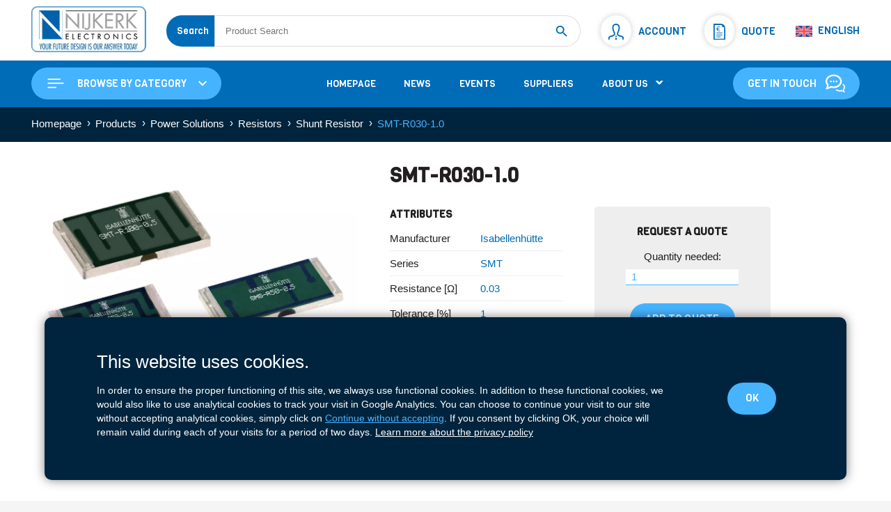

--- FILE ---
content_type: text/html; charset=UTF-8
request_url: https://www.nijkerk-ne.com/p/smt-r030-1-0/
body_size: 22374
content:
<!DOCTYPE html>
<!--[if IE 9]><html id="ie9" lang="en-US" class="no-js no-svg no-observer"><![endif]-->
<!--[if !(IE 6) | !(IE 7) | !(IE 8) | !(IE 9)]><!--><html lang="en-US" class="no-js no-svg no-observer"><!--<![endif]-->
<head prefix="og: http://ogp.me/ns# fb: http://ogp.me/ns/fb# product: http://ogp.me/ns/product#">
		<link rel="preconnect" href="https://fonts.googleapis.com">
	<link rel="preconnect" href="https://fonts.gstatic.com" crossorigin>
		 			<script>
			window.dataLayer = window.dataLayer || [];
			function gtag(){dataLayer.push(arguments);}
			gtag('consent', 'default', {
				'ad_storage': 'denied',
				'analytics_storage': 'denied'
			});
		</script>
				<script async src="https://www.googletagmanager.com/gtag/js?id=G-KM72NF5ERL" defer="defer"></script>
		<script>
			window.dataLayer = window.dataLayer || [];
			function gtag(){dataLayer.push(arguments);}
			gtag('js', new Date());
			gtag('config', 'G-KM72NF5ERL');
		</script>
				<script> 
		function Cookie_updateGtag() {
			gtag('consent', 'update', {
				'ad_storage': 'granted',
				'analytics_storage': 'granted'
			});
		}
		</script>

		<meta charset="utf-8" />
	<meta http-equiv="X-UA-Compatible" content="IE=edge" />
	<meta name="viewport" content="width=device-width, initial-scale=1.0">

	
		<meta name='robots' content='max-image-preview:large' />
<link rel="alternate" hreflang="en" href="https://www.nijkerk-ne.com/p/smt-r030-1-0/" />
<link rel="alternate" hreflang="fr" href="https://www.nijkerk-ne.com/fr/p/smt-r030-1-0/" />
<link rel="alternate" hreflang="nl" href="https://www.nijkerk-ne.com/nl/p/smt-r030-1-0/" />
<link rel="alternate" hreflang="x-default" href="https://www.nijkerk-ne.com/p/smt-r030-1-0/" />
<!-- Vanois SEO / --><title>SMT-R030-1.0 from Isabellenhütte</title>
<meta name="robots"                 content="index, follow">
<meta name="description"            content="Manufacturer: Isabellenhütte | Series: SMT | Resistance [Ω]: 0.03 | Tolerance [%]: 1 | Wattage [@70C]: 7 | Package Size: 2817 | TCR [&lt;ppm/K]: 50 | Rthi [K/W]: 13 | Montage: Surface Mount">
<meta property="og:type"            content="product">
<meta property="og:site_name"       content="Nijkerk Electronics">
<meta property="og:title"           content="SMT-R030-1.0 from Isabellenhütte">
<meta property="og:description"     content="Manufacturer: Isabellenhütte | Series: SMT | Resistance [Ω]: 0.03 | Tolerance [%]: 1 | Wattage [@70C]: 7 | Package Size: 2817 | TCR [&lt;ppm/K]: 50 | Rthi [K/W]: 13 | Montage: Surface Mount">
<meta property="og:url"             content="https://www.nijkerk-ne.com/p/smt-r030-1-0/">
<meta property="og:image"           content="https://www.nijkerk-ne.com/wp-content/uploads/SMT.jpg">
<meta property="og:image:width"     content="1000">
<meta property="og:image:height"    content="711">
<meta property="og:locale" content="en_US">
<meta name="twitter:card"           content="summary" /><meta name="twitter:url"            content="https://www.nijkerk-ne.com/p/smt-r030-1-0/" /><meta name="twitter:title"          content="SMT-R030-1.0 from Isabellenhütte"/><meta name="twitter:description"    content="Manufacturer: Isabellenhütte | Series: SMT | Resistance [Ω]: 0.03 | Tolerance [%]: 1 | Wattage [@70C]: 7 | Package Size: 2817 | TCR [&lt;ppm/K]: 50 | Rthi [K/W]: 13 | Montage: Surface Mount" /><meta name="twitter:image:src"      content="https://www.nijkerk-ne.com/wp-content/uploads/SMT.jpg" /><meta name="twitter:site"           content="" /><!-- Vanois SEO / -->
        <script type="application/ld+json">
        {
            "@context" : "http://schema.org",
            "@type" : "Organization",
            "name" : "Nijkerk Electronics",
            "url" : "https://www.nijkerk-ne.com",
            "description": "Manufacturer: Isabellenhütte | Series: SMT | Resistance [Ω]: 0.03 | Tolerance [%]: 1 | Wattage [@70C]: 7 | Package Size: 2817 | TCR [&lt;ppm/K]: 50 | Rthi [K/W]: 13 | Montage: Surface Mount",
            "image": {
                "@type": "ImageObject",
                "url": "https://www.nijkerk-ne.com/wp-content/uploads/SMT.jpg",
                "width": "1000",
                "height": "711"
            },
            "sameAs" : "https://www.linkedin.com/company/nijkerk/",
            "contactPoint" : [
                { 
                    "@type" : "ContactPoint",
                    "email" : "ne@nijkerk.nl",
                    "telephone" : "+31 20 504 14 24",
                    "contactType" : "General contact (NL)"
                },
                { 
                    "@type" : "ContactPoint",
                    "email" : "ne@nijkerk.be",
                    "telephone" : "+32 3 544 70 66",
                    "contactType" : "General contact (BE)"
                }
            ]
        }
        </script>	
        <link rel='dns-prefetch' href='//www.googletagmanager.com' />
<link rel='dns-prefetch' href='//ajax.googleapis.com' />
<link rel='dns-prefetch' href='//fonts.googleapis.com' />
<style id='wp-img-auto-sizes-contain-inline-css' type='text/css'>
img:is([sizes=auto i],[sizes^="auto," i]){contain-intrinsic-size:3000px 1500px}
/*# sourceURL=wp-img-auto-sizes-contain-inline-css */
</style>
<link rel='stylesheet' id='aws-pro-style-css' href='https://www.nijkerk-ne.com/wp-content/plugins/advanced-woo-search-pro/assets/css/common.min.css?ver=pro3.46' type='text/css' media='all' />
<link rel='stylesheet' id='brands-styles-css' href='https://www.nijkerk-ne.com/wp-content/plugins/woocommerce/assets/css/brands.css?ver=10.3.6' type='text/css' media='all' />
<link rel='stylesheet' id='vns-css' href='https://www.nijkerk-ne.com/wp-content/themes/nijkerk/style.min.css?ver=19' type='text/css' media='all' />
<link rel='stylesheet' id='gfont-css' href='https://fonts.googleapis.com/css2?family=Viga&#038;display=swap&#038;ver=19' type='text/css' media='all' />
<script type="text/javascript" id="woocommerce-google-analytics-integration-gtag-js-after">
/* <![CDATA[ */
/* Google Analytics for WooCommerce (gtag.js) */
					window.dataLayer = window.dataLayer || [];
					function gtag(){dataLayer.push(arguments);}
					// Set up default consent state.
					for ( const mode of [{"analytics_storage":"denied","ad_storage":"denied","ad_user_data":"denied","ad_personalization":"denied","region":["AT","BE","BG","HR","CY","CZ","DK","EE","FI","FR","DE","GR","HU","IS","IE","IT","LV","LI","LT","LU","MT","NL","NO","PL","PT","RO","SK","SI","ES","SE","GB","CH"]}] || [] ) {
						gtag( "consent", "default", { "wait_for_update": 500, ...mode } );
					}
					gtag("js", new Date());
					gtag("set", "developer_id.dOGY3NW", true);
					gtag("config", "G-KM72NF5ERL", {"track_404":false,"allow_google_signals":false,"logged_in":false,"linker":{"domains":[],"allow_incoming":false},"custom_map":{"dimension1":"logged_in"}});
//# sourceURL=woocommerce-google-analytics-integration-gtag-js-after
/* ]]> */
</script>
<script type="text/javascript" id="wpml-cookie-js-extra">
/* <![CDATA[ */
var wpml_cookies = {"wp-wpml_current_language":{"value":"en","expires":1,"path":"/"}};
var wpml_cookies = {"wp-wpml_current_language":{"value":"en","expires":1,"path":"/"}};
//# sourceURL=wpml-cookie-js-extra
/* ]]> */
</script>
<script type="text/javascript" defer="defer" src="https://www.nijkerk-ne.com/wp-content/plugins/sitepress-multilingual-cms/res/js/cookies/language-cookie.js?ver=486900" id="wpml-cookie-js" data-wp-strategy="defer"></script>
<script type="text/javascript" src="https://ajax.googleapis.com/ajax/libs/jquery/3.7.0/jquery.min.js?ver=6.9" id="jquery-js"></script>
<script type="text/javascript" id="wc-single-product-js-extra">
/* <![CDATA[ */
var wc_single_product_params = {"i18n_required_rating_text":"Please select a rating","i18n_rating_options":["1 of 5 stars","2 of 5 stars","3 of 5 stars","4 of 5 stars","5 of 5 stars"],"i18n_product_gallery_trigger_text":"View full-screen image gallery","review_rating_required":"yes","flexslider":{"rtl":false,"animation":"slide","smoothHeight":true,"directionNav":false,"controlNav":"thumbnails","slideshow":false,"animationSpeed":500,"animationLoop":false,"allowOneSlide":false},"zoom_enabled":"","zoom_options":[],"photoswipe_enabled":"","photoswipe_options":{"shareEl":false,"closeOnScroll":false,"history":false,"hideAnimationDuration":0,"showAnimationDuration":0},"flexslider_enabled":""};
//# sourceURL=wc-single-product-js-extra
/* ]]> */
</script>
<script type="text/javascript" defer="defer" src="https://www.nijkerk-ne.com/wp-content/plugins/woocommerce/assets/js/frontend/single-product.min.js?ver=10.3.6" id="wc-single-product-js" data-wp-strategy="defer"></script>
<link rel="canonical" href="https://www.nijkerk-ne.com/p/smt-r030-1-0/" />
<link rel='shortlink' href='https://www.nijkerk-ne.com/?p=21405' />
<meta name="generator" content="WPML ver:4.8.6 stt:37,1,4;" />
	<noscript><style>.woocommerce-product-gallery{ opacity: 1 !important; }</style></noscript>
	
		<link rel="apple-touch-icon" sizes="180x180" href="https://www.nijkerk-ne.com/wp-content/themes/nijkerk/img/favicon/apple-touch-icon.png">
	<link rel="icon" type="image/png" sizes="32x32" href="https://www.nijkerk-ne.com/wp-content/themes/nijkerk/img/favicon/favicon-32x32.png">
	<link rel="manifest" href="https://www.nijkerk-ne.com/wp-content/themes/nijkerk/img/favicon/site.webmanifest">
	<link rel="mask-icon" href="https://www.nijkerk-ne.com/wp-content/themes/nijkerk/img/favicon/safari-pinned-tab.svg" color="#0062ad">
	<link rel="shortcut icon" href="https://www.nijkerk-ne.com/wp-content/themes/nijkerk/img/favicon/favicon.ico">
	<meta name="msapplication-TileColor" content="#006bb6">
	<meta name="msapplication-config" content="https://www.nijkerk-ne.com/wp-content/themes/nijkerk/img/favicon/browserconfig.xml">
	<meta name="theme-color" content="#0062ad">

<style id='global-styles-inline-css' type='text/css'>
:root{--wp--preset--aspect-ratio--square: 1;--wp--preset--aspect-ratio--4-3: 4/3;--wp--preset--aspect-ratio--3-4: 3/4;--wp--preset--aspect-ratio--3-2: 3/2;--wp--preset--aspect-ratio--2-3: 2/3;--wp--preset--aspect-ratio--16-9: 16/9;--wp--preset--aspect-ratio--9-16: 9/16;--wp--preset--color--black: #000000;--wp--preset--color--cyan-bluish-gray: #abb8c3;--wp--preset--color--white: #ffffff;--wp--preset--color--pale-pink: #f78da7;--wp--preset--color--vivid-red: #cf2e2e;--wp--preset--color--luminous-vivid-orange: #ff6900;--wp--preset--color--luminous-vivid-amber: #fcb900;--wp--preset--color--light-green-cyan: #7bdcb5;--wp--preset--color--vivid-green-cyan: #00d084;--wp--preset--color--pale-cyan-blue: #8ed1fc;--wp--preset--color--vivid-cyan-blue: #0693e3;--wp--preset--color--vivid-purple: #9b51e0;--wp--preset--gradient--vivid-cyan-blue-to-vivid-purple: linear-gradient(135deg,rgb(6,147,227) 0%,rgb(155,81,224) 100%);--wp--preset--gradient--light-green-cyan-to-vivid-green-cyan: linear-gradient(135deg,rgb(122,220,180) 0%,rgb(0,208,130) 100%);--wp--preset--gradient--luminous-vivid-amber-to-luminous-vivid-orange: linear-gradient(135deg,rgb(252,185,0) 0%,rgb(255,105,0) 100%);--wp--preset--gradient--luminous-vivid-orange-to-vivid-red: linear-gradient(135deg,rgb(255,105,0) 0%,rgb(207,46,46) 100%);--wp--preset--gradient--very-light-gray-to-cyan-bluish-gray: linear-gradient(135deg,rgb(238,238,238) 0%,rgb(169,184,195) 100%);--wp--preset--gradient--cool-to-warm-spectrum: linear-gradient(135deg,rgb(74,234,220) 0%,rgb(151,120,209) 20%,rgb(207,42,186) 40%,rgb(238,44,130) 60%,rgb(251,105,98) 80%,rgb(254,248,76) 100%);--wp--preset--gradient--blush-light-purple: linear-gradient(135deg,rgb(255,206,236) 0%,rgb(152,150,240) 100%);--wp--preset--gradient--blush-bordeaux: linear-gradient(135deg,rgb(254,205,165) 0%,rgb(254,45,45) 50%,rgb(107,0,62) 100%);--wp--preset--gradient--luminous-dusk: linear-gradient(135deg,rgb(255,203,112) 0%,rgb(199,81,192) 50%,rgb(65,88,208) 100%);--wp--preset--gradient--pale-ocean: linear-gradient(135deg,rgb(255,245,203) 0%,rgb(182,227,212) 50%,rgb(51,167,181) 100%);--wp--preset--gradient--electric-grass: linear-gradient(135deg,rgb(202,248,128) 0%,rgb(113,206,126) 100%);--wp--preset--gradient--midnight: linear-gradient(135deg,rgb(2,3,129) 0%,rgb(40,116,252) 100%);--wp--preset--font-size--small: 13px;--wp--preset--font-size--medium: 20px;--wp--preset--font-size--large: 36px;--wp--preset--font-size--x-large: 42px;--wp--preset--spacing--20: 0.44rem;--wp--preset--spacing--30: 0.67rem;--wp--preset--spacing--40: 1rem;--wp--preset--spacing--50: 1.5rem;--wp--preset--spacing--60: 2.25rem;--wp--preset--spacing--70: 3.38rem;--wp--preset--spacing--80: 5.06rem;--wp--preset--shadow--natural: 6px 6px 9px rgba(0, 0, 0, 0.2);--wp--preset--shadow--deep: 12px 12px 50px rgba(0, 0, 0, 0.4);--wp--preset--shadow--sharp: 6px 6px 0px rgba(0, 0, 0, 0.2);--wp--preset--shadow--outlined: 6px 6px 0px -3px rgb(255, 255, 255), 6px 6px rgb(0, 0, 0);--wp--preset--shadow--crisp: 6px 6px 0px rgb(0, 0, 0);}:where(.is-layout-flex){gap: 0.5em;}:where(.is-layout-grid){gap: 0.5em;}body .is-layout-flex{display: flex;}.is-layout-flex{flex-wrap: wrap;align-items: center;}.is-layout-flex > :is(*, div){margin: 0;}body .is-layout-grid{display: grid;}.is-layout-grid > :is(*, div){margin: 0;}:where(.wp-block-columns.is-layout-flex){gap: 2em;}:where(.wp-block-columns.is-layout-grid){gap: 2em;}:where(.wp-block-post-template.is-layout-flex){gap: 1.25em;}:where(.wp-block-post-template.is-layout-grid){gap: 1.25em;}.has-black-color{color: var(--wp--preset--color--black) !important;}.has-cyan-bluish-gray-color{color: var(--wp--preset--color--cyan-bluish-gray) !important;}.has-white-color{color: var(--wp--preset--color--white) !important;}.has-pale-pink-color{color: var(--wp--preset--color--pale-pink) !important;}.has-vivid-red-color{color: var(--wp--preset--color--vivid-red) !important;}.has-luminous-vivid-orange-color{color: var(--wp--preset--color--luminous-vivid-orange) !important;}.has-luminous-vivid-amber-color{color: var(--wp--preset--color--luminous-vivid-amber) !important;}.has-light-green-cyan-color{color: var(--wp--preset--color--light-green-cyan) !important;}.has-vivid-green-cyan-color{color: var(--wp--preset--color--vivid-green-cyan) !important;}.has-pale-cyan-blue-color{color: var(--wp--preset--color--pale-cyan-blue) !important;}.has-vivid-cyan-blue-color{color: var(--wp--preset--color--vivid-cyan-blue) !important;}.has-vivid-purple-color{color: var(--wp--preset--color--vivid-purple) !important;}.has-black-background-color{background-color: var(--wp--preset--color--black) !important;}.has-cyan-bluish-gray-background-color{background-color: var(--wp--preset--color--cyan-bluish-gray) !important;}.has-white-background-color{background-color: var(--wp--preset--color--white) !important;}.has-pale-pink-background-color{background-color: var(--wp--preset--color--pale-pink) !important;}.has-vivid-red-background-color{background-color: var(--wp--preset--color--vivid-red) !important;}.has-luminous-vivid-orange-background-color{background-color: var(--wp--preset--color--luminous-vivid-orange) !important;}.has-luminous-vivid-amber-background-color{background-color: var(--wp--preset--color--luminous-vivid-amber) !important;}.has-light-green-cyan-background-color{background-color: var(--wp--preset--color--light-green-cyan) !important;}.has-vivid-green-cyan-background-color{background-color: var(--wp--preset--color--vivid-green-cyan) !important;}.has-pale-cyan-blue-background-color{background-color: var(--wp--preset--color--pale-cyan-blue) !important;}.has-vivid-cyan-blue-background-color{background-color: var(--wp--preset--color--vivid-cyan-blue) !important;}.has-vivid-purple-background-color{background-color: var(--wp--preset--color--vivid-purple) !important;}.has-black-border-color{border-color: var(--wp--preset--color--black) !important;}.has-cyan-bluish-gray-border-color{border-color: var(--wp--preset--color--cyan-bluish-gray) !important;}.has-white-border-color{border-color: var(--wp--preset--color--white) !important;}.has-pale-pink-border-color{border-color: var(--wp--preset--color--pale-pink) !important;}.has-vivid-red-border-color{border-color: var(--wp--preset--color--vivid-red) !important;}.has-luminous-vivid-orange-border-color{border-color: var(--wp--preset--color--luminous-vivid-orange) !important;}.has-luminous-vivid-amber-border-color{border-color: var(--wp--preset--color--luminous-vivid-amber) !important;}.has-light-green-cyan-border-color{border-color: var(--wp--preset--color--light-green-cyan) !important;}.has-vivid-green-cyan-border-color{border-color: var(--wp--preset--color--vivid-green-cyan) !important;}.has-pale-cyan-blue-border-color{border-color: var(--wp--preset--color--pale-cyan-blue) !important;}.has-vivid-cyan-blue-border-color{border-color: var(--wp--preset--color--vivid-cyan-blue) !important;}.has-vivid-purple-border-color{border-color: var(--wp--preset--color--vivid-purple) !important;}.has-vivid-cyan-blue-to-vivid-purple-gradient-background{background: var(--wp--preset--gradient--vivid-cyan-blue-to-vivid-purple) !important;}.has-light-green-cyan-to-vivid-green-cyan-gradient-background{background: var(--wp--preset--gradient--light-green-cyan-to-vivid-green-cyan) !important;}.has-luminous-vivid-amber-to-luminous-vivid-orange-gradient-background{background: var(--wp--preset--gradient--luminous-vivid-amber-to-luminous-vivid-orange) !important;}.has-luminous-vivid-orange-to-vivid-red-gradient-background{background: var(--wp--preset--gradient--luminous-vivid-orange-to-vivid-red) !important;}.has-very-light-gray-to-cyan-bluish-gray-gradient-background{background: var(--wp--preset--gradient--very-light-gray-to-cyan-bluish-gray) !important;}.has-cool-to-warm-spectrum-gradient-background{background: var(--wp--preset--gradient--cool-to-warm-spectrum) !important;}.has-blush-light-purple-gradient-background{background: var(--wp--preset--gradient--blush-light-purple) !important;}.has-blush-bordeaux-gradient-background{background: var(--wp--preset--gradient--blush-bordeaux) !important;}.has-luminous-dusk-gradient-background{background: var(--wp--preset--gradient--luminous-dusk) !important;}.has-pale-ocean-gradient-background{background: var(--wp--preset--gradient--pale-ocean) !important;}.has-electric-grass-gradient-background{background: var(--wp--preset--gradient--electric-grass) !important;}.has-midnight-gradient-background{background: var(--wp--preset--gradient--midnight) !important;}.has-small-font-size{font-size: var(--wp--preset--font-size--small) !important;}.has-medium-font-size{font-size: var(--wp--preset--font-size--medium) !important;}.has-large-font-size{font-size: var(--wp--preset--font-size--large) !important;}.has-x-large-font-size{font-size: var(--wp--preset--font-size--x-large) !important;}
/*# sourceURL=global-styles-inline-css */
</style>
</head>	<body id="top" class="wp-singular product-template-default single single-product postid-21405 wp-theme-nijkerk anim200 theme-nijkerk woocommerce woocommerce-page woocommerce-no-js">
		<div class="hidden">
			<svg xmlns="http://www.w3.org/2000/svg">
				<symbol id="chevron_down" preserveAspectRatio="xMinYMin meet" viewBox="0 0 24 24">
					<path d="M0 7.33l2.829-2.83 9.175 9.339 9.167-9.339 2.829 2.83-11.996 12.17z"/>
				</symbol>
				<symbol id="chevron_left" preserveAspectRatio="xMinYMin meet" viewBox="0 0 24 24">
					<path d="M16.67 0l2.83 2.829-9.339 9.175 9.339 9.167-2.83 2.829-12.17-11.996z"/>
				</symbol>
				<symbol id="company" preserveAspectRatio="xMinYMin meet" viewBox="0 0 24 24" fill-rule="evenodd" clip-rule="evenodd">
					<path d="M1 22h2v-22h18v22h2v2h-22v-2zm7-3v4h3v-4h-3zm5 0v4h3v-4h-3zm-6-5h-2v2h2v-2zm8 0h-2v2h2v-2zm-4 0h-2v2h2v-2zm8 0h-2v2h2v-2zm-12-4h-2v2h2v-2zm8 0h-2v2h2v-2zm-4 0h-2v2h2v-2zm8 0h-2v2h2v-2zm-12-4h-2v2h2v-2zm8 0h-2v2h2v-2zm-4 0h-2v2h2v-2zm8 0h-2v2h2v-2zm-12-4h-2v2h2v-2zm8 0h-2v2h2v-2zm-4 0h-2v2h2v-2zm8 0h-2v2h2v-2z"/>
				</symbol>
				<symbol id="cpu" preserveAspectRatio="xMinYMin meet" viewBox="0 0 24 24">
					<path d="M16.25 6c.414 0 .75.336.75.75v9.5c0 .414-.336.75-.75.75h-9.5c-.414 0-.75-.336-.75-.75v-9.5c0-.414.336-.75.75-.75h9.5zm2.75 0c0-1.104-.896-2-2-2h-11c-1.104 0-2 .896-2 2v11c0 1.104.896 2 2 2h11c1.104 0 2-.896 2-2v-11zm-11 14v3h-1v-3h1zm4 0v3h-1v-3h1zm2 0v3h-1v-3h1zm-4 0v3h-1v-3h1zm6 0v3h-1v-3h1zm-8-20v3h-1v-3h1zm4 0v3h-1v-3h1zm2 0v3h-1v-3h1zm-4 0v3h-1v-3h1zm6 0v3h-1v-3h1zm4 15h3v1h-3v-1zm0-4h3v1h-3v-1zm0-2h3v1h-3v-1zm0 4h3v1h-3v-1zm0-6h3v1h-3v-1zm-20 8h3v1h-3v-1zm0-4h3v1h-3v-1zm0-2h3v1h-3v-1zm0 4h3v1h-3v-1zm0-6h3v1h-3v-1z"/>
				</symbol>
				<symbol id="calendar-5" preserveAspectRatio="xMinYMin meet" viewBox="0 0 24 24">
					<path d="M24 2v22h-24v-22h3v1c0 1.103.897 2 2 2s2-.897 2-2v-1h10v1c0 1.103.897 2 2 2s2-.897 2-2v-1h3zm-2 6h-20v14h20v-14zm-2-7c0-.552-.447-1-1-1s-1 .448-1 1v2c0 .552.447 1 1 1s1-.448 1-1v-2zm-14 2c0 .552-.447 1-1 1s-1-.448-1-1v-2c0-.552.447-1 1-1s1 .448 1 1v2zm6.687 13.482c0-.802-.418-1.429-1.109-1.695.528-.264.836-.807.836-1.503 0-1.346-1.312-2.149-2.581-2.149-1.477 0-2.591.925-2.659 2.763h1.645c-.014-.761.271-1.315 1.025-1.315.449 0 .933.272.933.869 0 .754-.816.862-1.567.797v1.28c1.067 0 1.704.067 1.704.985 0 .724-.548 1.048-1.091 1.048-.822 0-1.159-.614-1.188-1.452h-1.634c-.032 1.892 1.114 2.89 2.842 2.89 1.543 0 2.844-.943 2.844-2.518zm4.313 2.518v-7.718h-1.392c-.173 1.154-.995 1.491-2.171 1.459v1.346h1.852v4.913h1.711z"/>
				</symbol>
				<symbol id="dialog" preserveAspectRatio="xMinYMin meet" viewBox="0 0 24 24">
					<path d="M10 3.002c4.411 0 8 2.849 8 6.35 0 3.035-3.029 6.311-7.925 6.311-1.58 0-2.718-.317-3.718-.561-.966.593-1.256.813-3.006 1.373.415-1.518.362-2.182.331-3.184-.837-1.001-1.682-2.069-1.682-3.939 0-3.501 3.589-6.35 8-6.35zm0-2.002c-5.281 0-10 3.526-10 8.352 0 1.711.615 3.391 1.705 4.695.047 1.527-.851 3.718-1.661 5.312 2.168-.391 5.252-1.258 6.649-2.115 1.181.289 2.312.421 3.382.421 5.903 0 9.925-4.038 9.925-8.313 0-4.852-4.751-8.352-10-8.352zm11.535 11.174c-.161.488-.361.961-.601 1.416 1.677 1.262 2.257 3.226.464 5.365-.021.745-.049 1.049.138 1.865-.892-.307-.979-.392-1.665-.813-2.127.519-4.265.696-6.089-.855-.562.159-1.145.278-1.74.364 1.513 1.877 4.298 2.897 7.577 2.1.914.561 2.933 1.127 4.352 1.385-.53-1.045-1.117-2.479-1.088-3.479 1.755-2.098 1.543-5.436-1.348-7.348zm-15.035-3.763c-.591 0-1.071.479-1.071 1.071s.48 1.071 1.071 1.071 1.071-.479 1.071-1.071-.48-1.071-1.071-1.071zm3.5 0c-.591 0-1.071.479-1.071 1.071s.48 1.071 1.071 1.071 1.071-.479 1.071-1.071-.48-1.071-1.071-1.071zm3.5 0c-.591 0-1.071.479-1.071 1.071s.48 1.071 1.071 1.071 1.071-.479 1.071-1.071-.48-1.071-1.071-1.071z"/>
				</symbol>
				<symbol id="download" preserveAspectRatio="xMinYMin meet" viewBox="0 0 24 24">
					<path d="M12 21l-8-9h6v-12h4v12h6l-8 9zm9-1v2h-18v-2h-2v4h22v-4h-2z"/>
				</symbol>
				<symbol id="flag_be" preserveAspectRatio="xMinYMin meet" viewBox="0 0 9 7">
					<rect fill="#ef3340" width="9" height="7"/><rect fill="#fdda25" width="6" height="7"/><rect fill="#000000" width="3" height="7"/>
				</symbol>
				<symbol id="flag_nl" preserveAspectRatio="xMinYMin meet" viewBox="0 0 8 6">
					<rect fill="#21468B" width="8" height="6"/><rect fill="#FFF" width="8" height="4"/><rect fill="#AE1C28" width="8" height="2"/>
				</symbol>
				<symbol id="filtres" preserveAspectRatio="xMinYMin meet" viewBox="0 0 24 24" fill="none">
					<path d="M5 12L5 4" stroke-linecap="round"/><path d="M19 20L19 17" stroke-linecap="round"/><path d="M5 20L5 16" stroke-linecap="round"/><path d="M19 13L19 4" stroke-linecap="round"/><path d="M12 7L12 4" stroke-linecap="round"/><path d="M12 20L12 11" stroke-linecap="round"/><circle cx="5" cy="14" r="2" stroke-linecap="round"/><circle cx="12" cy="9" r="2" stroke-linecap="round"/><circle cx="19" cy="15" r="2" stroke-linecap="round"/>
				</symbol>
				<symbol id="list"preserveAspectRatio="xMinYMin meet"  clip-rule="evenodd" fill-rule="evenodd" stroke-linejoin="round" stroke-miterlimit="2" viewBox="0 0 24 24">
					<path d="m10.5 17.25c0-.414.336-.75.75-.75h10c.414 0 .75.336.75.75s-.336.75-.75.75h-10c-.414 0-.75-.336-.75-.75zm-1.5-3.55c0-.53-.47-1-1-1h-5c-.53 0-1 .47-1 1v4.3c0 .53.47 1 1 1h5c.53 0 1-.47 1-1zm-5.5.5h4v3.3h-4zm7-2.2c0-.414.336-.75.75-.75h10c.414 0 .75.336.75.75s-.336.75-.75.75h-10c-.414 0-.75-.336-.75-.75zm-1.5-6c0-.53-.47-1-1-1h-5c-.53 0-1 .47-1 1v4.3c0 .53.47 1 1 1h5c.53 0 1-.47 1-1zm-5.5.5h4v3.3h-4zm7 .25c0-.414.336-.75.75-.75h10c.414 0 .75.336.75.75s-.336.75-.75.75h-10c-.414 0-.75-.336-.75-.75z" fill-rule="nonzero"/>
				</symbol>
				<symbol id="loupe" preserveAspectRatio="xMinYMin meet" viewBox="0 0 24 24">
					<path d="m15.97 17.031c-1.479 1.238-3.384 1.985-5.461 1.985-4.697 0-8.509-3.812-8.509-8.508s3.812-8.508 8.509-8.508c4.695 0 8.508 3.812 8.508 8.508 0 2.078-.747 3.984-1.985 5.461l4.749 4.75c.146.146.219.338.219.531 0 .587-.537.75-.75.75-.192 0-.384-.073-.531-.22zm-5.461-13.53c-3.868 0-7.007 3.14-7.007 7.007s3.139 7.007 7.007 7.007c3.866 0 7.007-3.14 7.007-7.007s-3.141-7.007-7.007-7.007z" fill-rule="nonzero"/>
				</symbol>
				<symbol id="megaphone" preserveAspectRatio="xMinYMin meet" viewBox="0 0 24 24">
					<path d="M10.252 23h-3.21c-.612 0-1.157-.427-1.354-1.007l-1.591-4.993h4.615l.918 3.171c.178.552.512 1.041.962 1.408.758.618.271 1.421-.34 1.421zm9.286-21.902c-1.522.617-4.525 3.739-8.252 4.639-.802 1.099-1.285 2.882-1.285 4.846 0 1.861.438 3.553 1.165 4.662 3.941.942 6.303 3.996 8.309 4.671 2.201.742 4.529-3.468 4.525-9.422-.003-5.959-2.471-10.202-4.462-9.396zm1.704 15.472c-.719 1.656-1.987 1.685-2.72.001-.436-1.002-.731-2.772-.892-3.961h.38c1.174 0 2.125-.954 2.125-2.131s-.951-2.132-2.125-2.132h-.39c.16-1.21.538-2.947.974-3.89.764-1.652 1.941-1.68 2.72-.001 1.315 2.838 1.368 8.794-.072 12.114zm-12.435-1.57h-4.371c-2.452 0-4.436-2.047-4.436-4.5s1.984-4.5 4.436-4.5h4.444c-.561 1.3-.876 2.887-.876 4.594 0 1.627.29 3.141.803 4.406z"/>
				</symbol>
				<symbol id="menu" preserveAspectRatio="xMinYMin meet" viewBox="0 0 24 24">
					<path d="m13 16.745c0-.414-.336-.75-.75-.75h-9.5c-.414 0-.75.336-.75.75s.336.75.75.75h9.5c.414 0 .75-.336.75-.75zm9-5c0-.414-.336-.75-.75-.75h-18.5c-.414 0-.75.336-.75.75s.336.75.75.75h18.5c.414 0 .75-.336.75-.75zm-4-5c0-.414-.336-.75-.75-.75h-14.5c-.414 0-.75.336-.75.75s.336.75.75.75h14.5c.414 0 .75-.336.75-.75z" fill-rule="nonzero"/>
				</symbol>
				<symbol id="quote_eur" preserveAspectRatio="xMinYMin meet" viewBox="0 0 34 34" style="fill-rule:evenodd;clip-rule:evenodd;stroke-linejoin:round;stroke-miterlimit:2;">
					<path d="M19.202,2.833c5.195,0 3.298,4.5 3.298,4.5c-0,0 4.5,-2.337 4.5,3.481l-0,21.353l-20,-0l0,-29.334l12.202,0Zm-1.966,-2.833l-12.736,-0l0,34l25,0l0,-20.38c0,-9.387 -2.31,-13.62 -12.264,-13.62Zm6.014,20.417l-12.5,-0l0,-1.417l12.5,0l-0,1.417Zm-0,2.833l-12.5,0l0,1.417l12.5,-0l-0,-1.417Zm-3.75,4.25l-8.75,0l0,1.417l8.75,-0l0,-1.417Z" style="fill-rule:nonzero;"/><path d="M16.092,7.135c-0.766,-0 -1.408,0.184 -1.928,0.553c-0.31,0.219 -0.59,0.529 -0.841,0.93c-0.255,0.415 -0.405,0.809 -0.451,1.183l4.662,-0l-0.184,0.916l-4.587,-0c-0.005,0.096 -0.007,0.187 -0.007,0.273c-0,0.351 0.002,0.561 0.007,0.629l4.402,0l-0.191,0.916l-4.068,0c0.192,1.044 0.652,1.784 1.381,2.222c0.524,0.314 1.092,0.472 1.702,0.472c0.852,-0 1.518,-0.224 1.996,-0.67l0,1.408c-0.569,0.264 -1.198,0.396 -1.886,0.396c-2.06,0 -3.453,-0.856 -4.177,-2.57c-0.146,-0.346 -0.271,-0.766 -0.376,-1.258l-1.046,0l0.191,-0.916l0.718,0c-0.013,-0.191 -0.02,-0.399 -0.02,-0.622c-0,-0.091 0.002,-0.184 0.007,-0.28l-0.896,-0l0.191,-0.916l0.793,-0c0.283,-1.486 1.019,-2.552 2.208,-3.199c0.734,-0.401 1.543,-0.602 2.427,-0.602c0.848,0 1.561,0.185 2.14,0.554l-0.274,1.271c-0.556,-0.46 -1.187,-0.69 -1.893,-0.69Z" style="fill-rule:nonzero;"/>
				</symbol>
				<symbol id="refresh" preserveAspectRatio="xMinYMin meet" viewBox="0 0 24 24">
					<path d="M13.5 2c-5.629 0-10.212 4.436-10.475 10h-3.025l4.537 5.917 4.463-5.917h-2.975c.26-3.902 3.508-7 7.475-7 4.136 0 7.5 3.364 7.5 7.5s-3.364 7.5-7.5 7.5c-2.381 0-4.502-1.119-5.876-2.854l-1.847 2.449c1.919 2.088 4.664 3.405 7.723 3.405 5.798 0 10.5-4.702 10.5-10.5s-4.702-10.5-10.5-10.5z"/>
				</symbol>
				<symbol id="submit" preserveAspectRatio="xMinYMin meet" viewBox="0 0 24 24">
					<path d="M0 12l11 3.1 7-8.1-8.156 5.672-4.312-1.202 15.362-7.68-3.974 14.57-3.75-3.339-2.17 2.925v-.769l-2-.56v7.383l4.473-6.031 4.527 4.031 6-22z"/>
				</symbol>
				<symbol id="tag" preserveAspectRatio="xMinYMin meet" viewBox="0 0 512 512">
					<path d="M266.909,0L17.519,249.87c-23.334,23.374-23.334,61.406,0.002,84.781l159.51,159.745 c11.325,11.341,26.388,17.593,42.415,17.604c0.015,0,0.028,0,0.043,0c16.011,0,31.067-6.23,42.4-17.547l250.092-249.829V0H266.909 z M471.982,228.043l-238.36,238.108c-3.778,3.772-8.795,5.849-14.132,5.849c-0.005,0-0.01,0-0.015,0 c-5.343-0.004-10.364-2.088-14.139-5.868L45.827,306.389c-7.778-7.791-7.778-20.468,0.001-28.26L283.501,40h188.481V228.043z"/><circle cx="375.98" cy="136" r="32"/>
				</symbol>
				<symbol id="tel" preserveAspectRatio="xMinYMin meet" viewBox="0 0 18.5 18.501">
					<path d="M18.244,15.384l-2.609,2.588a1.887,1.887,0,0,1-1.392.529,12.064,12.064,0,0,1-5.981-2.254A23.072,23.072,0,0,1,1.28,8.631,9.854,9.854,0,0,1,0,4.289,1.9,1.9,0,0,1,.534,2.878L3.143.271A.863.863,0,0,1,4.555.506l2.1,3.979A1.156,1.156,0,0,1,6.418,5.8l-.961.961a.474.474,0,0,0-.1.274A8.192,8.192,0,0,0,7.83,10.68c.986.905,2.046,2.131,3.422,2.421a.542.542,0,0,0,.5-.049l1.118-1.137a1.276,1.276,0,0,1,1.353-.2h.02l3.785,2.235a.911.911,0,0,1,.216,1.431Z" transform="translate(0 0)"/>
				</symbol>
				<symbol id="user" preserveAspectRatio="xMinYMin meet" viewBox="0 0 24 24">
					<path d="M23.995 24h-1.995c0-3.104.119-3.55-1.761-3.986-2.877-.664-5.594-1.291-6.584-3.458-.361-.791-.601-2.095.31-3.814 2.042-3.857 2.554-7.165 1.403-9.076-1.341-2.229-5.413-2.241-6.766.034-1.154 1.937-.635 5.227 1.424 9.025.93 1.712.697 3.02.338 3.815-.982 2.178-3.675 2.799-6.525 3.456-1.964.454-1.839.87-1.839 4.004h-1.995l-.005-1.241c0-2.52.199-3.975 3.178-4.663 3.365-.777 6.688-1.473 5.09-4.418-4.733-8.729-1.35-13.678 3.732-13.678 4.983 0 8.451 4.766 3.732 13.678-1.551 2.928 1.65 3.624 5.09 4.418 2.979.688 3.178 2.143 3.178 4.663l-.005 1.241zm-13.478-6l.91 2h1.164l.92-2h-2.994zm2.995 6l-.704-3h-1.615l-.704 3h3.023z"/>
				</symbol>
				<symbol id="user-5" preserveAspectRatio="xMinYMin meet" viewBox="0 0 24 24">
					<path d="M19 7.001c0 3.865-3.134 7-7 7s-7-3.135-7-7c0-3.867 3.134-7.001 7-7.001s7 3.134 7 7.001zm-1.598 7.18c-1.506 1.137-3.374 1.82-5.402 1.82-2.03 0-3.899-.685-5.407-1.822-4.072 1.793-6.593 7.376-6.593 9.821h24c0-2.423-2.6-8.006-6.598-9.819z"/>
				</symbol>
								<symbol id="email" preserveAspectRatio="xMinYMin meet" viewBox="0 0 512 512">
					<path d="M467,61H45C20.218,61,0,81.196,0,106v300c0,24.72,20.128,45,45,45h422c24.72,0,45-20.128,45-45V106 C512,81.28,491.872,61,467,61z M460.786,91L256.954,294.833L51.359,91H460.786z M30,399.788V112.069l144.479,143.24L30,399.788z M51.213,421l144.57-144.57l50.657,50.222c5.864,5.814,15.327,5.795,21.167-0.046L317,277.213L460.787,421H51.213z M482,399.787 L338.213,256L482,112.212V399.787z"/>
				</symbol>
				<symbol id="enveloppe" preserveAspectRatio="xMinYMin meet" viewBox="0 0 24 24">
					<path d="M1.60175 4.20114C2.14997 3.47258 3.02158 3 4 3H20C20.9784 3 21.85 3.47258 22.3982 4.20113L12 11.7635L1.60175 4.20114Z"/><path d="M1 6.2365V18C1 19.6523 2.34772 21 4 21H20C21.6523 21 23 19.6523 23 18V6.23649L13.1763 13.381C12.475 13.891 11.525 13.891 10.8237 13.381L1 6.2365Z"/>
				</symbol>
				<symbol id="fb" preserveAspectRatio="xMinYMin meet" viewBox="0 0 430.113 430.114">
					<path d="M158.081,83.3c0,10.839,0,59.218,0,59.218h-43.385v72.412h43.385v215.183h89.122V214.936h59.805c0,0,5.601-34.721,8.316-72.685c-7.784,0-67.784,0-67.784,0s0-42.127,0-49.511c0-7.4,9.717-17.354,19.321-17.354c9.586,0,29.818,0,48.557,0c0-9.859,0-43.924,0-75.385c-25.016,0-53.476,0-66.021,0C155.878-0.004,158.081,72.48,158.081,83.3z"/>
				</symbol>
				<symbol id="twitterx" preserveAspectRatio="xMinYMin meet"  viewBox="0 0 1200 1227">
					<path d="M714.163 519.284L1160.89 0H1055.03L667.137 450.887L357.328 0H0L468.492 681.821L0 1226.37H105.866L515.491 750.218L842.672 1226.37H1200L714.137 519.284H714.163ZM569.165 687.828L521.697 619.934L144.011 79.6944H306.615L611.412 515.685L658.88 583.579L1055.08 1150.3H892.476L569.165 687.854V687.828Z"/>
				</symbol>
				<symbol id="linkedin" preserveAspectRatio="xMinYMin meet" viewBox="0 0 24 26">
					<path d="m23.994 24v-.001h.006v-8.802c0-4.306-.927-7.623-5.961-7.623-2.42 0-4.044 1.328-4.707 2.587h-.07v-2.185h-4.773v16.023h4.97v-7.934c0-2.089.396-4.109 2.983-4.109 2.549 0 2.587 2.384 2.587 4.243v7.801z"/><path d="m.396 7.977h4.976v16.023h-4.976z"/><path d="m2.882 0c-1.591 0-2.882 1.291-2.882 2.882s1.291 2.909 2.882 2.909 2.882-1.318 2.882-2.909c-.001-1.591-1.292-2.882-2.882-2.882z"/>
				</symbol>
				<symbol id="insta" preserveAspectRatio="xMinYMin meet" viewBox="0 0 26 26">
					<path d="M17.333,13A4.335,4.335,0,0,0,13,8.667,4.335,4.335,0,0,0,8.667,13,4.335,4.335,0,0,0,13,17.333,4.335,4.335,0,0,0,17.333,13Zm2.336,0A6.646,6.646,0,0,1,13,19.669,6.646,6.646,0,0,1,6.331,13,6.646,6.646,0,0,1,13,6.331,6.646,6.646,0,0,1,19.669,13ZM21.5,6.06a1.557,1.557,0,1,1-2.657-1.1A1.557,1.557,0,0,1,21.5,6.06ZM13,2.336l-1.295-.009q-1.176-.009-1.786,0t-1.634.051a13.349,13.349,0,0,0-1.743.169,6.727,6.727,0,0,0-1.21.314A4.427,4.427,0,0,0,2.861,5.332a6.793,6.793,0,0,0-.313,1.21,13.349,13.349,0,0,0-.169,1.743Q2.336,9.31,2.328,9.92t0,1.786q.009,1.176.009,1.295T2.328,14.3q-.009,1.176,0,1.786t.051,1.634a13.349,13.349,0,0,0,.169,1.743,6.752,6.752,0,0,0,.313,1.209,4.427,4.427,0,0,0,2.471,2.471,6.793,6.793,0,0,0,1.21.313,13.349,13.349,0,0,0,1.743.169q1.024.042,1.634.051t1.786,0L13,23.664l1.295.009q1.176.009,1.786,0t1.634-.051a13.348,13.348,0,0,0,1.743-.169,6.793,6.793,0,0,0,1.21-.313,4.427,4.427,0,0,0,2.471-2.471,6.793,6.793,0,0,0,.313-1.21,13.349,13.349,0,0,0,.169-1.743q.042-1.024.051-1.634t0-1.786q-.009-1.177-.009-1.295t.009-1.295q.009-1.176,0-1.786t-.051-1.634a13.348,13.348,0,0,0-.169-1.743,6.663,6.663,0,0,0-.315-1.209,4.427,4.427,0,0,0-2.471-2.471,6.793,6.793,0,0,0-1.21-.313,13.349,13.349,0,0,0-1.743-.169q-1.024-.042-1.634-.051t-1.786,0L13,2.336ZM26,13q0,3.876-.085,5.366a7.94,7.94,0,0,1-2.1,5.451,7.94,7.94,0,0,1-5.451,2.1Q16.876,26,13,26t-5.366-.085a7.94,7.94,0,0,1-5.451-2.1,7.94,7.94,0,0,1-2.1-5.451Q0,16.876,0,13T.084,7.634a7.94,7.94,0,0,1,2.1-5.451A7.94,7.94,0,0,1,7.634.084Q9.124,0,13,0t5.366.084a7.94,7.94,0,0,1,5.451,2.1,7.94,7.94,0,0,1,2.1,5.451Q26,9.124,26,13Z"/>
				</symbol>
			</svg>
		</div>
		<header id="header" class="relative z3">
			<section class="head1 relative z2 bg-blanc overflow-visible">
				<div class="container">
					<div class="flex ymiddle xjustify">
						<a class="logo block" href="https://www.nijkerk-ne.com/" title="Nijkerk Electronics">
							<img class="block responsive" src="https://www.nijkerk-ne.com/wp-content/themes/nijkerk/img/Nijkerk-logo.png" alt="Nijkerk Electronics">
						</a>
						<div class="searchbar flex col6 relative" style="opacity:0; visibility:hidden;">
							
														<label class="font-alt bg-color1 blanc hide-m" for="64eef72d3adb4">Search</label>
							
							<div class="aws-container" data-id="3" data-url="/?wc-ajax=aws_action" data-siteurl="https://www.nijkerk-ne.com" data-lang="en" data-show-loader="true" data-show-more="true" data-ajax-search="true" data-show-page="true" data-show-clear="true" data-mobile-screen="false" data-buttons-order="6" data-target-blank="false" data-use-analytics="false" data-min-chars="3" data-filters="" data-init-filter="1" data-timeout="300" data-notfound="Nothing found" data-more="View all results" data-is-mobile="false" data-page-id="21405" data-tax="" data-sku="SKU: " data-item-added="Item added" data-sale-badge="Sale!" ><form class="aws-search-form" action="https://www.nijkerk-ne.com/" method="get" role="search" ><div class="aws-wrapper"><label class="aws-search-label" for="6934ee2f7b7c3">Product Search</label><input  type="search" name="s" id="6934ee2f7b7c3" value="" class="aws-search-field" placeholder="Product Search" autocomplete="off" /><input type="hidden" name="post_type" value="product"><input type="hidden" name="type_aws" value="true"><input type="hidden" name="aws_id" value="3"><input type="hidden" name="aws_filter" class="awsFilterHidden" value="1"><input type="hidden" name="lang" value="en"><div class="aws-search-clear"><span>×</span></div><div class="aws-loader"></div></div><div class="aws-search-btn aws-form-btn"><span class="aws-search-btn_icon"><svg focusable="false" xmlns="http://www.w3.org/2000/svg" viewBox="0 0 24 24" width="24px"><path d="M15.5 14h-.79l-.28-.27C15.41 12.59 16 11.11 16 9.5 16 5.91 13.09 3 9.5 3S3 5.91 3 9.5 5.91 16 9.5 16c1.61 0 3.09-.59 4.23-1.57l.27.28v.79l5 4.99L20.49 19l-4.99-5zm-6 0C7.01 14 5 11.99 5 9.5S7.01 5 9.5 5 14 7.01 14 9.5 11.99 14 9.5 14z"></path></svg></span></div></form></div>													</div>
						<div class="account-quote flex ymiddle">
                            <a class="account-wrapper color1 hover-color2 mr2 mr1-s" href="https://www.nijkerk-ne.com/my-account/" title="My account">
								<div class="ico-wrapper inline relative">
                                    <svg class="ico">
										<use xlink:href="#user"></use>
									</svg>
								</div>
								<span class="font-alt ml05 uppercase hide-s">Account</span>
                            </a>
                            <a class="quote-contents  color1 hover-color2" href="https://www.nijkerk-ne.com/quote-1/" title="See your Quote">
                                <div class="ico-wrapper inline relative">
                                    <svg class="ico">
                                        <use xlink:href="#quote_eur"></use>
                                    </svg>
									                                </div>
								<span class="font-alt ml05 uppercase hide-s">Quote</span>
                            </a>
                        </div>
						<div class="flex ymiddle">
							<div class="ls-wrapper relative z2">
<div
	 class="wpml-ls-statics-shortcode_actions wpml-ls wpml-ls-legacy-dropdown js-wpml-ls-legacy-dropdown">
	<ul role="menu">

		<li role="none" tabindex="0" class="wpml-ls-slot-shortcode_actions wpml-ls-item wpml-ls-item-en wpml-ls-current-language wpml-ls-first-item wpml-ls-item-legacy-dropdown">
			<a href="#" class="js-wpml-ls-item-toggle wpml-ls-item-toggle" role="menuitem" title="Switch to English">
                                                    <img
            class="wpml-ls-flag"
            src="https://www.nijkerk-ne.com/wp-content/plugins/sitepress-multilingual-cms/res/flags/en.svg"
            alt=""
            width=24            height=24    /><span class="wpml-ls-native" role="menuitem">English</span></a>

			<ul class="wpml-ls-sub-menu" role="menu">
				
					<li class="wpml-ls-slot-shortcode_actions wpml-ls-item wpml-ls-item-fr" role="none">
						<a href="https://www.nijkerk-ne.com/fr/p/smt-r030-1-0/" class="wpml-ls-link" role="menuitem" aria-label="Switch to Français" title="Switch to Français">
                                                                <img
            class="wpml-ls-flag"
            src="https://www.nijkerk-ne.com/wp-content/plugins/sitepress-multilingual-cms/res/flags/fr.svg"
            alt=""
            width=24            height=24    /><span class="wpml-ls-native" lang="fr">Français</span></a>
					</li>

				
					<li class="wpml-ls-slot-shortcode_actions wpml-ls-item wpml-ls-item-nl wpml-ls-last-item" role="none">
						<a href="https://www.nijkerk-ne.com/nl/p/smt-r030-1-0/" class="wpml-ls-link" role="menuitem" aria-label="Switch to Nederlands" title="Switch to Nederlands">
                                                                <img
            class="wpml-ls-flag"
            src="https://www.nijkerk-ne.com/wp-content/plugins/sitepress-multilingual-cms/res/flags/nl.svg"
            alt=""
            width=24            height=24    /><span class="wpml-ls-native" lang="nl">Nederlands</span></a>
					</li>

							</ul>

		</li>

	</ul>
</div>
</div>
						</div>
					</div>
				</div>
			</section>
			<section class="head2 bg-color1 blanc overflow-visible">
				<div class="container">
					<div class="flex ymiddle xjustify">
						<button class="menu-item show-webshopnav bg-color2 blanc pointer uppercase">
							<svg class="ico mr1 hide-s"><use xlink:href="#menu"></svg>
							<span class="font-alt hide-s" itemprop="name">Browse by category</span>
							<span class="font-alt d-inline-s" itemprop="name">Products</span>
							<svg class="ico xs chevron_down ml1 ml05-s"><use xlink:href="#chevron_down"></svg>
						</button>
						<div class="show-nav d-flex-m d-flex-s ymiddle mlauto pointer anim200">
							<div class="label color-text font-alt uppercase hide-s">
								menu							</div>
							<div class="ico"><span></span><span></span><span></span><span></span></div>
						</div>
						<nav class="ml0-m" role="navigation" itemscope itemtype="http://schema.org/SiteNavigationElement">
							<div class="nav-overlay close-nav hide-m"></div>
							<div class="mobile-nav-wrapper hide-m">
								<div class="before-nav textcenter-s">
									<a href="https://www.nijkerk-ne.com/contact/" class="d-inline-m d-inline-s mr1 mr0-s mb1 getintouch bg-color2 blanc pointer uppercase">
										<span class="font-alt" itemprop="name">Get in touch</span><svg class="ico ml1"><use xlink:href="#dialog"></svg>
									</a>
								</div>
								<ul class="nav flex ymiddle">
									<li id="menu-item-4056" class="menu-item menu-item-type-post_type menu-item-object-page menu-item-home"><a href="https://www.nijkerk-ne.com/" itemprop="url"><span itemprop="name">Homepage</span></a></li><li class="spacer"></li><li id="menu-item-4057" class="menu-item menu-item-type-post_type menu-item-object-page"><a href="https://www.nijkerk-ne.com/news/" itemprop="url"><span itemprop="name">News</span></a></li><li class="spacer"></li><li id="menu-item-4051" class="menu-item menu-item-type-post_type menu-item-object-page"><a href="https://www.nijkerk-ne.com/events/" itemprop="url"><span itemprop="name">Events</span></a></li><li class="spacer"></li><li id="menu-item-4049" class="menu-item menu-item-type-post_type menu-item-object-page"><a href="https://www.nijkerk-ne.com/suppliers/" itemprop="url"><span itemprop="name">Suppliers</span></a></li><li class="spacer"></li><li id="menu-item-22078" class="menu-item menu-item-type-post_type menu-item-object-page menu-item-has-children"><a href="https://www.nijkerk-ne.com/about-us/" itemprop="url"><span itemprop="name">About us</span></a>
<ul class="sub-menu">
	<li id="menu-item-4055" class="menu-item menu-item-type-post_type menu-item-object-page"><a href="https://www.nijkerk-ne.com/about-us/company-profile/" itemprop="url"><span itemprop="name">Company Profile</span></a></li><li class="spacer"></li>	<li id="menu-item-4054" class="menu-item menu-item-type-post_type menu-item-object-page"><a href="https://www.nijkerk-ne.com/about-us/quality-regulations/" itemprop="url"><span itemprop="name">Quality &amp; Regulations</span></a></li><li class="spacer"></li>	<li id="menu-item-4053" class="menu-item menu-item-type-post_type menu-item-object-page"><a href="https://www.nijkerk-ne.com/about-us/jobs/" itemprop="url"><span itemprop="name">Jobs</span></a></li><li class="spacer"></li></ul>
</li><li class="spacer"></li>								</ul>
								
							</div>
						</nav>
						<a href="https://www.nijkerk-ne.com/contact/" class="menu-item getintouch bg-color2 blanc pointer uppercase hide-m hide-s">
							<span class="font-alt" itemprop="name">Get in touch</span><svg class="ico ml1"><use xlink:href="#dialog"></svg>
						</a>
					</div>
				</div>
			</section>
			<section class="webshopnav-wrapper anim100 absolute z2 w100">
				<nav class="container px0-m">
					<ul class="categories-grid webshopnav anim100 bg-color4">
						<li class="category-item level-1 category-id-718 category-has-children"><a href="https://www.nijkerk-ne.com/c/display-solutions/" itemprop="url" class="inline font-alt color1"><span itemprop="name" class="inline">Display Solutions</span></a><ul class="sub-categories flex display-solutions"><li class="category-item level-2 category-id-719 category-has-children"><a href="https://www.nijkerk-ne.com/c/display-solutions/displays/" itemprop="url" class="inline font-alt"><span itemprop="name" class="inline">Displays <span class="count">(816)</span></span></a><ul class="sub-categories displays"><li class="category-item level-3 category-id-7819"><a href="https://www.nijkerk-ne.com/c/display-solutions/displays/epd/" itemprop="url" class="inline fs90"><span itemprop="name" class="inline">EPD (e-Paper Display) <span class="count">(7)</span></span></a></li><li class="category-item level-3 category-id-7820"><a href="https://www.nijkerk-ne.com/c/display-solutions/displays/smartdisplay/" itemprop="url" class="inline fs90"><span itemprop="name" class="inline">Smart Display <span class="count">(37)</span></span></a></li><li class="category-item level-3 category-id-4704"><a href="https://www.nijkerk-ne.com/c/display-solutions/displays/amoled/" itemprop="url" class="inline fs90"><span itemprop="name" class="inline">AMOLED <span class="count">(0)</span></span></a></li><li class="category-item level-3 category-id-4705"><a href="https://www.nijkerk-ne.com/c/display-solutions/displays/mono-tft/" itemprop="url" class="inline fs90"><span itemprop="name" class="inline">MONO TFT <span class="count">(0)</span></span></a></li><li class="category-item level-3 category-id-4702"><a href="https://www.nijkerk-ne.com/c/display-solutions/displays/oled/" itemprop="url" class="inline fs90"><span itemprop="name" class="inline">OLED <span class="count">(152)</span></span></a></li><li class="category-item level-3 category-id-4706"><a href="https://www.nijkerk-ne.com/c/display-solutions/displays/stn/" itemprop="url" class="inline fs90"><span itemprop="name" class="inline">STN <span class="count">(0)</span></span></a></li><li class="category-item level-3 category-id-4703"><a href="https://www.nijkerk-ne.com/c/display-solutions/displays/tft/" itemprop="url" class="inline fs90"><span itemprop="name" class="inline">TFT <span class="count">(620)</span></span></a></li></ul></li></ul></li><li class="category-item level-1 category-id-714 category-has-children"><a href="https://www.nijkerk-ne.com/c/power-solutions/" itemprop="url" class="inline font-alt color1"><span itemprop="name" class="inline">Power Solutions</span></a><ul class="sub-categories flex power-solutions"><li class="category-item level-2 category-id-7811 category-has-children"><a href="https://www.nijkerk-ne.com/c/power-solutions/power-supplies/" itemprop="url" class="inline font-alt"><span itemprop="name" class="inline">Power Supplies <span class="count">(431)</span></span></a><ul class="sub-categories power-supplies"><li class="category-item level-3 category-id-7813"><a href="https://www.nijkerk-ne.com/c/power-solutions/power-supplies/ad-dc-led-drivers/" itemprop="url" class="inline fs90"><span itemprop="name" class="inline">AC/DC-LED Drivers <span class="count">(46)</span></span></a></li><li class="category-item level-3 category-id-7812"><a href="https://www.nijkerk-ne.com/c/power-solutions/power-supplies/ac-dc-converters/" itemprop="url" class="inline fs90"><span itemprop="name" class="inline">AC/DC-Converters <span class="count">(385)</span></span></a></li></ul></li><li class="category-item level-2 category-id-715 category-has-children"><a href="https://www.nijkerk-ne.com/c/power-solutions/capacitors/" itemprop="url" class="inline font-alt"><span itemprop="name" class="inline">Capacitors <span class="count">(12.264)</span></span></a><ul class="sub-categories capacitors"><li class="category-item level-3 category-id-716"><a href="https://www.nijkerk-ne.com/c/power-solutions/capacitors/aluminium-electrolytic-capacitors/" itemprop="url" class="inline fs90"><span itemprop="name" class="inline">Aluminium electrolytic Capacitors <span class="count">(11.674)</span></span></a><ul class="sub-categories aluminium-electrolytic-capacitors"><li class="category-item level-4 category-id-722"><a href="https://www.nijkerk-ne.com/c/power-solutions/capacitors/aluminium-electrolytic-capacitors/radial-leaded/" itemprop="url" class="inline fs90"><span itemprop="name" class="inline">Radial Leaded <span class="count">(3.173)</span></span></a></li><li class="category-item level-4 category-id-723"><a href="https://www.nijkerk-ne.com/c/power-solutions/capacitors/aluminium-electrolytic-capacitors/screw-type/" itemprop="url" class="inline fs90"><span itemprop="name" class="inline">Screw type <span class="count">(2.184)</span></span></a></li><li class="category-item level-4 category-id-721"><a href="https://www.nijkerk-ne.com/c/power-solutions/capacitors/aluminium-electrolytic-capacitors/smd/" itemprop="url" class="inline fs90"><span itemprop="name" class="inline">Smd <span class="count">(837)</span></span></a></li><li class="category-item level-4 category-id-717"><a href="https://www.nijkerk-ne.com/c/power-solutions/capacitors/aluminium-electrolytic-capacitors/snap-in/" itemprop="url" class="inline fs90"><span itemprop="name" class="inline">Snap-in Type <span class="count">(5.480)</span></span></a></li></ul></li><li class="category-item level-3 category-id-724"><a href="https://www.nijkerk-ne.com/c/power-solutions/capacitors/conductive-polymer-aluminium-solid-capacitors/" itemprop="url" class="inline fs90"><span itemprop="name" class="inline">Conductive Polymer Aluminium Solid Capacitors <span class="count">(383)</span></span></a><ul class="sub-categories conductive-polymer-aluminium-solid-capacitors"><li class="category-item level-4 category-id-726"><a href="https://www.nijkerk-ne.com/c/power-solutions/capacitors/conductive-polymer-aluminium-solid-capacitors/alucaps-radial-leaded/" itemprop="url" class="inline fs90"><span itemprop="name" class="inline">Radial Leaded <span class="count">(108)</span></span></a></li><li class="category-item level-4 category-id-725"><a href="https://www.nijkerk-ne.com/c/power-solutions/capacitors/conductive-polymer-aluminium-solid-capacitors/alucaps-smd/" itemprop="url" class="inline fs90"><span itemprop="name" class="inline">Smd <span class="count">(275)</span></span></a></li></ul></li><li class="category-item level-3 category-id-727"><a href="https://www.nijkerk-ne.com/c/power-solutions/capacitors/conductive-polymer-hybrid-aluminium-electrolytic-capacitors/" itemprop="url" class="inline fs90"><span itemprop="name" class="inline">Conductive Polymer Hybrid Aluminium Electrolytic Capacitors <span class="count">(207)</span></span></a><ul class="sub-categories conductive-polymer-hybrid-aluminium-electrolytic-capacitors"><li class="category-item level-4 category-id-729"><a href="https://www.nijkerk-ne.com/c/power-solutions/capacitors/conductive-polymer-hybrid-aluminium-electrolytic-capacitors/hybrid-radial-leaded/" itemprop="url" class="inline fs90"><span itemprop="name" class="inline">Radial Leaded <span class="count">(18)</span></span></a></li><li class="category-item level-4 category-id-728"><a href="https://www.nijkerk-ne.com/c/power-solutions/capacitors/conductive-polymer-hybrid-aluminium-electrolytic-capacitors/hybrid-smd/" itemprop="url" class="inline fs90"><span itemprop="name" class="inline">Smd <span class="count">(189)</span></span></a></li></ul></li></ul></li><li class="category-item level-2 category-id-730 category-has-children"><a href="https://www.nijkerk-ne.com/c/power-solutions/contactors-fuses/" itemprop="url" class="inline font-alt"><span itemprop="name" class="inline">Contactors &amp; Fuses <span class="count">(1.167)</span></span></a><ul class="sub-categories contactors-fuses"><li class="category-item level-3 category-id-731"><a href="https://www.nijkerk-ne.com/c/power-solutions/contactors-fuses/contactors/" itemprop="url" class="inline fs90"><span itemprop="name" class="inline">Contactors <span class="count">(1.025)</span></span></a></li><li class="category-item level-3 category-id-732"><a href="https://www.nijkerk-ne.com/c/power-solutions/contactors-fuses/electromechanical-fuses/" itemprop="url" class="inline fs90"><span itemprop="name" class="inline">Electromechanical Fuses <span class="count">(11)</span></span></a></li><li class="category-item level-3 category-id-733"><a href="https://www.nijkerk-ne.com/c/power-solutions/contactors-fuses/thermal-fuses/" itemprop="url" class="inline fs90"><span itemprop="name" class="inline">Thermal fuses <span class="count">(131)</span></span></a></li></ul></li><li class="category-item level-2 category-id-4720 category-has-children"><a href="https://www.nijkerk-ne.com/c/power-solutions/measurement/" itemprop="url" class="inline font-alt"><span itemprop="name" class="inline">Measurement <span class="count">(34)</span></span></a><ul class="sub-categories measurement"><li class="category-item level-3 category-id-7964"><a href="https://www.nijkerk-ne.com/c/power-solutions/measurement/dc-energy-meters/" itemprop="url" class="inline fs90"><span itemprop="name" class="inline">DC Energy Meters <span class="count">(3)</span></span></a></li><li class="category-item level-3 category-id-6948"><a href="https://www.nijkerk-ne.com/c/power-solutions/measurement/evcc/" itemprop="url" class="inline fs90"><span itemprop="name" class="inline">EVCC (Electric Vehicle Communication Controller) <span class="count">(3)</span></span></a></li><li class="category-item level-3 category-id-4721"><a href="https://www.nijkerk-ne.com/c/power-solutions/measurement/shunt-based-measurement-modules-can/" itemprop="url" class="inline fs90"><span itemprop="name" class="inline">Shunt based measurement modules CAN <span class="count">(28)</span></span></a></li></ul></li><li class="category-item level-2 category-id-4717 category-has-children"><a href="https://www.nijkerk-ne.com/c/power-solutions/resistors/" itemprop="url" class="inline font-alt"><span itemprop="name" class="inline">Resistors <span class="count">(781)</span></span></a><ul class="sub-categories resistors"><li class="category-item level-3 category-id-4718"><a href="https://www.nijkerk-ne.com/c/power-solutions/resistors/shunt-resistor/" itemprop="url" class="inline fs90"><span itemprop="name" class="inline">Shunt Resistor <span class="count">(781)</span></span></a></li></ul></li></ul></li>					</ul>
				</nav>
			</section>
					</header>
		<main class="bg-blanc">
							<section class="breadcrumb-wrapper bg-color5 blanc py1">
					<div class="container">
						<nav class="woocommerce-breadcrumb" itemprop="breadcrumb"><span class="crumb"><a href="https://www.nijkerk-ne.com/">Homepage</a></span><span class="delimiter"></span><span class="crumb"><a href="https://www.nijkerk-ne.com/products/">Products</a></span><span class="delimiter"></span><span class="crumb"><a href="https://www.nijkerk-ne.com/c/power-solutions/">Power Solutions</a></span><span class="delimiter"></span><span class="crumb"><a href="https://www.nijkerk-ne.com/c/power-solutions/resistors/">Resistors</a></span><span class="delimiter"></span><span class="crumb"><a href="https://www.nijkerk-ne.com/c/power-solutions/resistors/shunt-resistor/">Shunt Resistor</a></span><span class="delimiter"></span><span class="crumb">SMT-R030-1.0</span></nav>					</div>
				</section>
			
	
					
			<div class="woocommerce-notices-wrapper"></div><section><div class="container"><div id="product-21405" class="product type-product post-21405 status-publish first instock product_cat-power-solutions product_cat-resistors product_cat-shunt-resistor has-post-thumbnail purchasable product-type-simple">

	

<div class="flex xgap ygap xcenter">

	
	<div class="col5 col12-m">
		<div class="galerie relative">
					<div class="big solo overflow-hidden"><a class="colorbox" rel="product-21405" href="https://www.nijkerk-ne.com/wp-content/uploads/SMT.jpg"><div class="img relative" style="background:url(https://www.nijkerk-ne.com/wp-content/uploads/SMT.jpg) no-repeat center center / contain;"><div class="zoom bg-blanc hover-bg-noir absolute"><svg class="absolute"><use xlink:href="#zoom"></use></svg></div></div></a></div>
		</div>
	</div><div class="col7 col12-m"><h1 class="h2 h3-s font-alt fw700 mb1 textcenter-s">SMT-R030-1.0</h1><div class="flex xgap ygap my2 xcenter-s">
				<div class="col7-m col12-s">
					<p class="font-alt fw700 uppercase noir mb05">Attributes</p><table class="woocommerce-product-attributes shop_attributes" aria-label="Product Details">
			<tr class="woocommerce-product-attributes-item woocommerce-product-attributes-item--attribute_pa_manufacturer">
			<th class="woocommerce-product-attributes-item__label" scope="row">Manufacturer</th>
			<td class="woocommerce-product-attributes-item__value"><p><a href="https://www.nijkerk-ne.com/a/manufacturer/isabellenhutte/" rel="tag">Isabellenhütte</a></p>
</td>
		</tr>
			<tr class="woocommerce-product-attributes-item woocommerce-product-attributes-item--attribute_pa_series">
			<th class="woocommerce-product-attributes-item__label" scope="row">Series</th>
			<td class="woocommerce-product-attributes-item__value"><p><a href="https://www.nijkerk-ne.com/a/series/smt/" rel="tag">SMT</a></p>
</td>
		</tr>
			<tr class="woocommerce-product-attributes-item woocommerce-product-attributes-item--attribute_pa_resistance">
			<th class="woocommerce-product-attributes-item__label" scope="row">Resistance [Ω]</th>
			<td class="woocommerce-product-attributes-item__value"><p><a href="https://www.nijkerk-ne.com/a/resistance/0-03/" rel="tag">0.03</a></p>
</td>
		</tr>
			<tr class="woocommerce-product-attributes-item woocommerce-product-attributes-item--attribute_pa_tolerance">
			<th class="woocommerce-product-attributes-item__label" scope="row">Tolerance [%]</th>
			<td class="woocommerce-product-attributes-item__value"><p><a href="https://www.nijkerk-ne.com/a/tolerance/1/" rel="tag">1</a></p>
</td>
		</tr>
			<tr class="woocommerce-product-attributes-item woocommerce-product-attributes-item--attribute_pa_wattage70c">
			<th class="woocommerce-product-attributes-item__label" scope="row">Wattage [@70C]</th>
			<td class="woocommerce-product-attributes-item__value"><p><a href="https://www.nijkerk-ne.com/a/wattage70c/7/" rel="tag">7</a></p>
</td>
		</tr>
			<tr class="woocommerce-product-attributes-item woocommerce-product-attributes-item--attribute_pa_package-size">
			<th class="woocommerce-product-attributes-item__label" scope="row">Package Size</th>
			<td class="woocommerce-product-attributes-item__value"><p><a href="https://www.nijkerk-ne.com/a/package-size/2817/" rel="tag">2817</a></p>
</td>
		</tr>
			<tr class="woocommerce-product-attributes-item woocommerce-product-attributes-item--attribute_pa_tcr">
			<th class="woocommerce-product-attributes-item__label" scope="row">TCR [&lt;ppm/K]</th>
			<td class="woocommerce-product-attributes-item__value"><p><a href="https://www.nijkerk-ne.com/a/tcr/50/" rel="tag">50</a></p>
</td>
		</tr>
			<tr class="woocommerce-product-attributes-item woocommerce-product-attributes-item--attribute_pa_rthi">
			<th class="woocommerce-product-attributes-item__label" scope="row">Rthi [K/W]</th>
			<td class="woocommerce-product-attributes-item__value"><p><a href="https://www.nijkerk-ne.com/a/rthi/13/" rel="tag">13</a></p>
</td>
		</tr>
			<tr class="woocommerce-product-attributes-item woocommerce-product-attributes-item--attribute_pa_montage">
			<th class="woocommerce-product-attributes-item__label" scope="row">Montage</th>
			<td class="woocommerce-product-attributes-item__value"><p><a href="https://www.nijkerk-ne.com/a/montage/surface-mount/" rel="tag">Surface Mount</a></p>
</td>
		</tr>
	</table>

				</div><div class="dl-addtocart col5-m col10-s">
	
					<div class="addtocart-wrapper bg-color4 rounded py2 px2 mb2 textcenter">
						<p class="font-alt fw700 uppercase noir mb1">Request a quote</p>
						<p class="mb05">Quantity needed:</p>
	<form class="cart" action="https://www.nijkerk-ne.com/p/smt-r030-1-0/" method="post" enctype='multipart/form-data'>
		
		<div class="quantity">
		<label class="screen-reader-text" for="quantity_6934ee2f8d846">SMT-R030-1.0 quantity</label>
	<input
		type="number"
				id="quantity_6934ee2f8d846"
		class="input-text qty text"
		name="quantity"
		value="1"
		aria-label="Product quantity"
				min="1"
							step="1"
			placeholder=""
			inputmode="numeric"
			autocomplete="off"
			/>
	</div>
<div class="px2 mt2">
		<button type="submit" name="add-to-cart" value="21405" class="single_add_to_cart_button button alt">Add to quote</button>

			</form>

	</div></div>

					<div class="downloads px2 my2 textcenter">
						<p class="font-alt fw700 uppercase noir mb1">Downloads</p>
						<p><a class="button bg-color1 blanc hover-bg-color2" href="https://www.nijkerk-ne.com/wp-content/uploads/SMT.pdf">Datasheet <svg class="ico ml05"><use xlink:href="#download"></svg></a></p>
					</div></div></div></div></div>
</div>
</div>
</section>


	<div class="summary entry-summary">
			</div>

	</div>

</div></section>
		
	</main></div>
	
        </div></div></div></section>        </main>
        <footer>
                                         
            <section class="bg-color5 blanc relative">
                <svg class="ico-bg blanc absolute"><use xlink:href="#cpu"></use></svg> 

                                <div class="container newsletter py3">
                    <p class="h3 h4-s mb1-s fw700 mb05 textcenter">Subscribe to our newsletter</p>
                    <p class="mb2 textcenter">Max one newsletter by month</p>
                        <div id="mc_embed_signup" class="col6 col10-m col12-s mxauto">
                        <form action="https://nijkerk-ne.us20.list-manage.com/subscribe/post?u=d02801894c2f9abd88c88d596&amp;id=86f1c1df52&amp;f_id=00237ceaf0" method="post" id="mc-embedded-subscribe-form" name="mc-embedded-subscribe-form" class="validate" target="_blank" novalidate="novalidate">
                            <div id="mc_embed_signup_scroll">
                                <div class="flex xcenter">
                                    <div class="inline newsletter_show_more col10-s mrauto-s" style="display:none">
                                        <input class="fs90 textleft" type="text" name="FNAME" id="mce-FNAME" value="" placeholder="First Name">
                                        <input class="fs90 textleft" type="text" name="LNAME" id="mce-LNAME" value="" placeholder="Last Name">
                                    </div>
                                    <div class="mc-field-group col-auto col10-s">
                                        <input type="email" value="" name="EMAIL" class="required email fs90 textleft color1 w100" id="mce-EMAIL" placeholder="Your e-mail address" required="" aria-required="true">
                                        
                                        <div id="mce-responses my05" class="clear foot">
                                            <div class="response" id="mce-error-response" style="display:none"></div>
                                            <div class="response" id="mce-success-response" style="display:none"></div>
                                        </div>
                                    </div>
                                    <div hidden="">
                                        <input type="hidden" name="tags" value="293224">
                                    </div>
                                    <div aria-hidden="true" style="position: absolute; left: -5000px;">
                                        <input type="text" name="b_d02801894c2f9abd88c88d596_86f1c1df52" tabindex="-1" value="">
                                    </div>
                                    <div class="optionalParent my1-s">
                                        <div class="clear foot">
                                            <label>
                                                <input type="submit" value="Subscribe" name="subscribe" id="mc-embedded-subscribe" class="hidden">
                                                <svg class="pointer submit hover-color2 ml1">
                                                    <use xlink:href="#submit"></use>
                                                </svg>
                                            </label>
                                        </div>
                                    </div>
                                </div>
                            </div>
                        </form>
                    </div>
                    <script type="text/javascript" src="//s3.amazonaws.com/downloads.mailchimp.com/js/mc-validate.js" defer="defer"></script>
                    <script type="text/javascript">(function($) {window.fnames = new Array(); window.ftypes = new Array();fnames[0]='EMAIL';ftypes[0]='email';fnames[1]='FNAME';ftypes[1]='text';fnames[2]='LNAME';ftypes[2]='text';fnames[3]='ADDRESS';ftypes[3]='address';fnames[4]='PHONE';ftypes[4]='phone';fnames[5]='MMERGE5';ftypes[5]='text';}(jQuery));var $mcj = jQuery.noConflict(true);</script>
                    <script>
                        /**
                            To customize your embedded form validation messages, place this code before the closing script tag.
                        
                        $mcj.extend($mcj.validator.messages, {
                            required: "Ce champs est requis.",
                            remote: "Please fix this field.",
                            email: "Encodez une adresse valide",
                            url: "Please enter a valid URL.",
                            date: "Please enter a valid date.",
                            dateISO: "Please enter a valid date (ISO).",
                            number: "Please enter a valid number.",
                            digits: "Please enter only digits.",
                            creditcard: "Please enter a valid credit card number.",
                            equalTo: "Please enter the same value again.",
                            accept: "Please enter a value with a valid extension.",
                            maxlength: $mcj.validator.format("Please enter no more than {0} characters."),
                            minlength: $mcj.validator.format("Please enter at least {0} characters."),
                            rangelength: $mcj.validator.format("Please enter a value between {0} and {1} characters long."),
                            range: $mcj.validator.format("Please enter a value between {0} and {1}."),
                            max: $mcj.validator.format("Please enter a value less than or equal to {0}."),
                            min: $mcj.validator.format("Please enter a value greater than or equal to {0}."),
                            mc_birthday: "Please enter a valid month and day.",
                            mc_date: "Please enter a valid date.",
                            mc_phone: "Please enter a valid phone number.",
                        });*/
                    </script>
                </div>
                                <div class="container f1">
                    <div class="flex col10-m col12-s mxauto">
                        <div class="item col12-m py2-m">
                            <a href="https://www.nijkerk-ne.com/" class="logo col3-m col6-s">
                                <img class="block responsive" data-src="https://www.nijkerk-ne.com/wp-content/themes/nijkerk/img/Nijkerk-logo.png" src="[data-uri]" alt="Nijkerk Electronics">
                            </a>
                            <img class="veritas block responsive mt2 mt0-m ml2-m" data-src="https://www.nijkerk-ne.com/wp-content/themes/nijkerk/img/BV_Cert_ISO_9001_colour.gif" src="[data-uri]" alt="Certified by Bureau Veritas">
                        </div>
                        <div class="item col6-m col12-s br-forced pb3-m">
                            <p class="fw700">Nijkerk Electronics BV</p>
                            <p><a class="hover-color2" href="https://goo.gl/maps/3bsLpVp3Fq8ZoKXF6" target="_blank" rel="noopener nofollower">Willem Fenengastraat 12 - 1096 BN Amsterdam<br>The Netherlands</a></p>
                            <p class="mt1 mb2">
                                <a class="button font-default bg-color1 rounded with-icon hover-bg-color2 mb05 mr1 mb1-s" href="tel:+31205041424">
                                    <span class="svg-wrapper flag mr05">
                                        <svg class="ico"><use xlink:href="#flag_nl"></use></svg>
                                    </span>
                                    <span>+ 31 20 504 14 24 (NL)</span>
                                </a>
                                <a class="button font-default bg-color1 rounded with-icon hover-bg-color2 mb05" href="mailto:ne@nijkerk.nl">
                                    <span class="svg-wrapper mr05">
                                        <svg class="ico color2"><use xlink:href="#enveloppe"></use></svg>
                                    </span>
                                    <span>ne@nijkerk.nl</span>
                                </a>
                            </p>
                            <p class="fw700">Nijkerk Electronics NV</p>
                            <p><a class="hover-color2" href="https://goo.gl/maps/TXar7sUHcA5cveAL8" target="_blank" rel="noopener nofollower">Romeynsweel 7 - 2030 Antwerpen<br>Belgium</a></p>
                            <p class="mt1">
                                <a class="button font-default bg-color1 rounded with-icon hover-bg-color2 mb05 mr1 mb1-s" href="tel:+3235447066">
                                    <span class="svg-wrapper flag mr05">
                                        <svg class="ico"><use xlink:href="#flag_be"></use></svg>
                                    </span>
                                    <span>+32 (0)3 544 70 66 (BE)</span>
                                </a>
                                <a class="button font-default bg-color1 rounded with-icon hover-bg-color2 mb05" href="mailto:ne@nijkerk.be">
                                    <span class="svg-wrapper mr05">
                                        <svg class="ico color2"><use xlink:href="#enveloppe"></use></svg>
                                    </span>
                                    <span>ne@nijkerk.be</span>
                                </a>
                            </p>
                        </div>
                        <div class="spacer hide-s"></div>
                        <div class="item col4-m col12-s br-forced pb0-s">
                            <ul class="nav footer1 d-block-xl d-block-l d-block-m d-flex-s xjustify-s xgap-xs-s">
								<li id="menu-item-7949" class="menu-item menu-item-type-taxonomy menu-item-object-product_cat menu-item-has-children menu-item-7949"><a href="https://www.nijkerk-ne.com/c/display-solutions/">Display Solutions</a>
<ul class="sub-menu">
	<li id="menu-item-7950" class="menu-item menu-item-type-taxonomy menu-item-object-product_cat menu-item-7950"><a href="https://www.nijkerk-ne.com/c/display-solutions/displays/">Displays</a></li>
</ul>
</li>
<li id="menu-item-7952" class="menu-item menu-item-type-taxonomy menu-item-object-product_cat current-product-ancestor current-menu-parent current-product-parent menu-item-has-children menu-item-7952"><a href="https://www.nijkerk-ne.com/c/power-solutions/">Power Solutions</a>
<ul class="sub-menu">
	<li id="menu-item-7953" class="menu-item menu-item-type-taxonomy menu-item-object-product_cat menu-item-7953"><a href="https://www.nijkerk-ne.com/c/power-solutions/capacitors/">Capacitors</a></li>
	<li id="menu-item-7954" class="menu-item menu-item-type-taxonomy menu-item-object-product_cat menu-item-7954"><a href="https://www.nijkerk-ne.com/c/power-solutions/contactors-fuses/">Contactors &amp; Fuses</a></li>
	<li id="menu-item-22083" class="menu-item menu-item-type-taxonomy menu-item-object-product_cat menu-item-22083"><a href="https://www.nijkerk-ne.com/c/power-solutions/measurement/">Measurement</a></li>
	<li id="menu-item-22081" class="menu-item menu-item-type-taxonomy menu-item-object-product_cat current-product-ancestor current-menu-parent current-product-parent menu-item-22081"><a href="https://www.nijkerk-ne.com/c/power-solutions/resistors/">Resistors</a></li>
	<li id="menu-item-36028" class="menu-item menu-item-type-taxonomy menu-item-object-product_cat menu-item-36028"><a href="https://www.nijkerk-ne.com/c/power-solutions/power-supplies/">Power Supplies</a></li>
</ul>
</li>
							</ul>
                        </div>
                        <div class="spacer hide-m"></div>
                        <div class="item col12-m br-forced pt0-s">
                            <p class="h5 font-alt color2 mt0-s">Quick Access</p>
                            <ul class="nav footer2 d-block-xl d-block-l d-block-m d-flex-s xjustify-s xgap-xs-s mb2">
								<li id="menu-item-22090" class="menu-item menu-item-type-post_type menu-item-object-page menu-item-22090"><a href="https://www.nijkerk-ne.com/about-us/company-profile/">Company Profile</a></li>
<li id="menu-item-22093" class="menu-item menu-item-type-post_type menu-item-object-page menu-item-22093"><a href="https://www.nijkerk-ne.com/suppliers/">Suppliers</a></li>
<li id="menu-item-22091" class="menu-item menu-item-type-post_type menu-item-object-page menu-item-22091"><a href="https://www.nijkerk-ne.com/about-us/jobs/">Jobs</a></li>
<li id="menu-item-22092" class="menu-item menu-item-type-post_type menu-item-object-page menu-item-22092"><a href="https://www.nijkerk-ne.com/contact/">Contact</a></li>
							</ul>
                            <p class="h5 font-alt color2 mt0-s">Follow us</p>
                            <a class="button pl0 hover-color2 mb05" target="_blank" href="https://www.linkedin.com/company/nijkerk/">
                                <span class="svg-wrapper mr05">
                                    <svg class="ico color2"><use xlink:href="#linkedin"></use></svg>
                                </span>
                                <span>LinkedIn</span>
                            </a>
                        </div>
                    </div>
                </div>
                                <div class="subfooter container py2">
                    <div class="flex xgap">
                        <div class="col9 col12-m">
                            <p class="terms fs90 textcenter-m blanc">&copy; 2023 Nijkerk Electronics | <a class="hover-color2" href="https://www.nijkerk-ne.com/terms-of-use/">Terms of use</a> - <a class="hover-color2" href="https://www.nijkerk-ne.com/privacy-policy/">Privacy Policy</a></p>
                        </div>
                        <div class="col3 col12-m signature textright textcenter-m pt2-m pb1-s">
                            <a class="vanois inline neg" href="https://vanois.be" target="_blank" title="Soyez fier de votre web !"  rel="external nofollow" alt="vanois.be">
                                <svg viewBox="0 0 411 184" xml:space="preserve" style="width:4.75rem; height: 2.125rem; fill-rule:evenodd; clip-rule:evenodd; stroke-linejoin:round; stroke-miterlimit:2;"><g><path d="M200.499,170.932c-11.073,0 -21.157,-8.655 -21.157,-22.009c-0,-13.339 10.936,-21.583 21.157,-21.583c11.499,0 20.594,9.095 20.594,21.583c0,12.35 -9.095,22.009 -20.594,22.009Zm1.703,-56.658c-9.369,0 -18.601,3.985 -23.012,11.499l0,-21.035l-13.918,-0l0,77.556l13.918,0l0,-9.933c4.411,7.529 14.069,11.636 23.012,11.636c17.887,-0 32.945,-13.917 32.945,-34.937c0,-21.157 -14.905,-34.786 -32.945,-34.786Zm-23.012,-59.608c0,-13.765 10.51,-18.738 19.179,-18.738c8.518,-0 15.059,6.525 15.059,17.324l-0,37.067l13.917,0l0,-37.919c0.137,-18.89 -9.811,-30.1 -26.557,-30.1c-7.103,0 -17.765,3.681 -21.598,11.925l0,-10.221l-13.918,-0l0,66.832l13.918,-0l0,-36.17Z" style="fill:#fff;fill-rule:nonzero;"></path><path d="M281.714,114.276c-18.884,0 -34.224,13.633 -34.224,34.65c0,21.016 15.055,35.074 34.224,35.074c12.64,0 24.568,-5.963 30.39,-17.04l-11.076,-5.539c-3.693,6.108 -10.935,9.657 -18.745,9.657c-10.65,0 -18.602,-5.538 -20.45,-16.33l52.828,-0c0.141,-2.131 0.283,-4.119 0.283,-5.963c0,-20.876 -14.342,-34.509 -33.23,-34.509Zm-19.738,29.253c1.99,-11.077 9.657,-16.331 19.881,-16.331c10.226,0 17.75,5.964 19.171,16.331l-39.052,-0Z" style="fill:#fff;fill-rule:nonzero;"></path><path d="M34.225,72.281l-19.315,-48.282l-14.91,-0l27.69,66.317l13.207,0l27.693,-66.317l-15.053,-0l-19.312,48.282Z" style="fill:#fff;fill-rule:nonzero;"></path><path d="M130.496,33.942c-4.26,-7.526 -13.348,-11.648 -23.005,-11.648c-18.745,0 -32.802,15.054 -32.802,34.792c0,20.449 14.911,34.933 32.235,34.933c10.224,-0 19.312,-5.252 23.572,-12.922l0,11.219l13.918,0l0,-66.317l-13.918,-0l0,9.943Zm-21.158,45.013c-11.643,0 -20.592,-9.939 -20.592,-21.869c0,-11.786 8.949,-21.725 20.307,-21.725c10.65,-0 21.301,8.944 21.301,21.725c0,12.497 -9.94,21.869 -21.016,21.869Z" style="fill:#fff;fill-rule:nonzero;"></path><path d="M277.74,92.021c18.886,0 34.933,-13.917 34.933,-34.935c0,-21.015 -16.047,-34.791 -34.933,-34.791c-18.885,-0 -34.79,13.776 -34.79,34.791c-0,21.018 15.905,34.935 34.79,34.935Zm-0,-56.66c11.36,-0 21.017,8.944 21.017,21.725c-0,12.923 -9.657,21.868 -21.017,21.868c-11.36,0 -20.874,-8.945 -20.874,-21.868c-0,-12.781 9.514,-21.725 20.874,-21.725Z" style="fill:#fff;fill-rule:nonzero;"></path><rect x="329.147" y="24" width="13.905" height="66.323" style="fill:#fff;"></rect><path d="M393.181,52.257l-10.083,-2.412c-4.119,-0.995 -7.952,-3.267 -7.952,-7.385c-0,-4.544 3.975,-8.378 9.797,-8.378c4.971,0 9.941,3.266 9.941,8.094l13.349,-0c0,-13.915 -12.212,-19.882 -23.573,-19.882c-13.774,0 -23.574,8.948 -23.574,19.741c-0,9.796 5.68,16.188 18.035,19.453l8.946,2.13c4.971,1.137 8.521,3.41 8.521,7.811c0,4.969 -4.686,8.804 -12.354,8.804c-7.527,0 -12.213,-4.543 -12.213,-9.798l-12.923,-0c0.285,13.915 12.923,21.584 25.276,21.584c13.634,-0 26.129,-7.669 26.129,-20.305c-0,-7.102 -3.122,-15.904 -17.322,-19.457Z" style="fill:#fff;fill-rule:nonzero;"></path><rect x="329.147" y="0.808" width="13.905" height="13.902" style="fill:#2ad1c5;"></rect><path d="M329.147,152.079l0,-8.645c2.068,-0.096 3.627,-0.361 4.675,-0.793c1.048,-0.432 1.955,-1.159 2.72,-2.179c0.765,-1.019 1.288,-2.299 1.573,-3.836c0.226,-1.152 0.339,-3.158 0.339,-6.014c0,-4.659 0.255,-7.908 0.765,-9.744c0.509,-1.837 1.431,-3.314 2.762,-4.431c1.332,-1.116 3.272,-2 5.822,-2.648c1.728,-0.432 4.448,-0.648 8.159,-0.648l3.136,-0l-0,8.609c-3.145,0 -6.047,0.149 -6.94,0.45c-0.891,0.3 -1.55,0.756 -1.976,1.369c-0.424,0.612 -0.637,1.663 -0.637,3.152c0,1.513 -0.128,4.382 -0.382,8.609c-0.141,2.377 -0.509,4.304 -1.106,5.781c-0.594,1.477 -1.352,2.695 -2.272,3.655c-0.922,0.961 -2.33,1.958 -4.229,2.99c1.672,0.817 3.038,1.771 4.101,2.864c1.062,1.093 1.877,2.419 2.443,3.981c0.567,1.56 0.935,3.649 1.106,6.266c0.197,3.987 0.296,6.533 0.296,7.637c0,1.585 0.227,2.689 0.68,3.315c0.453,0.623 1.141,1.098 2.061,1.422c0.922,0.324 3.795,0.486 6.855,0.486l-0,8.644l-3.136,0c-3.824,0 -6.756,-0.256 -8.796,-0.774c-2.04,-0.516 -3.762,-1.375 -5.164,-2.575c-1.402,-1.202 -2.344,-2.683 -2.826,-4.449c-0.482,-1.764 -0.722,-4.545 -0.722,-8.338c0,-4.419 -0.227,-7.289 -0.68,-8.609c-0.624,-1.921 -1.565,-3.296 -2.826,-4.125c-1.261,-0.827 -3.194,-1.302 -5.801,-1.422Z" style="fill:#2ad1c5;fill-rule:nonzero;"></path><path d="M410.503,152.079l-0,-8.645c-2.068,-0.096 -3.627,-0.361 -4.675,-0.793c-1.048,-0.432 -1.955,-1.159 -2.72,-2.179c-0.765,-1.019 -1.288,-2.299 -1.572,-3.836c-0.227,-1.152 -0.339,-3.158 -0.339,-6.014c-0,-4.659 -0.256,-7.908 -0.766,-9.744c-0.509,-1.837 -1.431,-3.314 -2.762,-4.431c-1.332,-1.116 -3.271,-2 -5.822,-2.648c-1.728,-0.432 -4.448,-0.648 -8.159,-0.648l-3.136,-0l0,8.609c3.145,0 6.048,0.149 6.94,0.45c0.892,0.3 1.55,0.756 1.976,1.369c0.425,0.612 0.637,1.663 0.637,3.152c0,1.513 0.128,4.382 0.382,8.609c0.142,2.377 0.51,4.304 1.106,5.781c0.595,1.477 1.352,2.695 2.272,3.655c0.922,0.961 2.33,1.958 4.229,2.99c-1.672,0.817 -3.038,1.771 -4.101,2.864c-1.062,1.093 -1.877,2.419 -2.443,3.981c-0.567,1.56 -0.935,3.649 -1.105,6.266c-0.198,3.987 -0.297,6.533 -0.297,7.637c0,1.585 -0.227,2.689 -0.68,3.315c-0.453,0.623 -1.141,1.098 -2.061,1.422c-0.922,0.324 -3.795,0.486 -6.855,0.486l0,8.644l3.136,0c3.824,0 6.757,-0.256 8.796,-0.774c2.04,-0.516 3.762,-1.375 5.164,-2.575c1.402,-1.202 2.344,-2.683 2.826,-4.449c0.482,-1.764 0.723,-4.545 0.723,-8.338c-0,-4.419 0.226,-7.289 0.679,-8.609c0.624,-1.921 1.565,-3.296 2.826,-4.125c1.261,-0.827 3.195,-1.302 5.801,-1.422Z" style="fill:#2ad1c5;fill-rule:nonzero;"></path><rect x="130.507" y="168.469" width="13.907" height="13.902" style="fill:#2ad1c5;"></rect></g></svg>
                            </a>
                        </div>
                    </div>
                </div>
            </section>
                    </footer>
        <script type="speculationrules">
{"prefetch":[{"source":"document","where":{"and":[{"href_matches":"/*"},{"not":{"href_matches":["/wp-*.php","/wp-admin/*","/wp-content/uploads/*","/wp-content/*","/wp-content/plugins/*","/wp-content/themes/nijkerk/*","/*\\?(.+)"]}},{"not":{"selector_matches":"a[rel~=\"nofollow\"]"}},{"not":{"selector_matches":".no-prefetch, .no-prefetch a"}}]},"eagerness":"conservative"}]}
</script>
<script type="application/ld+json">{"@context":"https:\/\/schema.org\/","@graph":[{"@context":"https:\/\/schema.org\/","@type":"BreadcrumbList","itemListElement":[{"@type":"ListItem","position":1,"item":{"name":"Products","@id":"https:\/\/www.nijkerk-ne.com\/products\/"}},{"@type":"ListItem","position":2,"item":{"name":"Power Solutions","@id":"https:\/\/www.nijkerk-ne.com\/c\/power-solutions\/"}},{"@type":"ListItem","position":3,"item":{"name":"Resistors","@id":"https:\/\/www.nijkerk-ne.com\/c\/power-solutions\/resistors\/"}},{"@type":"ListItem","position":4,"item":{"name":"Shunt Resistor","@id":"https:\/\/www.nijkerk-ne.com\/c\/power-solutions\/resistors\/shunt-resistor\/"}},{"@type":"ListItem","position":5,"item":{"name":"SMT-R030-1.0","@id":"https:\/\/www.nijkerk-ne.com\/p\/smt-r030-1-0\/"}}]},{"@context":"https:\/\/schema.org\/","@type":"Product","@id":"https:\/\/www.nijkerk-ne.com\/p\/smt-r030-1-0\/#product","name":"SMT-R030-1.0","url":"https:\/\/www.nijkerk-ne.com\/p\/smt-r030-1-0\/","description":"","image":"https:\/\/www.nijkerk-ne.com\/wp-content\/uploads\/SMT.jpg","sku":"SMT-R030-1.0","offers":[{"@type":"Offer","priceSpecification":[{"@type":"UnitPriceSpecification","price":"1.00","priceCurrency":"EUR","valueAddedTaxIncluded":false,"validThrough":"2026-12-31"}],"priceValidUntil":"2026-12-31","availability":"https:\/\/schema.org\/InStock","url":"https:\/\/www.nijkerk-ne.com\/p\/smt-r030-1-0\/","seller":{"@type":"Organization","name":"Nijkerk Electronics","url":"https:\/\/www.nijkerk-ne.com"}}]}]}</script>	<script type='text/javascript'>
		(function () {
			var c = document.body.className;
			c = c.replace(/woocommerce-no-js/, 'woocommerce-js');
			document.body.className = c;
		})();
	</script>
	<script type="application/ld+json">{"@context":"https:\/\/schema.org\/","@graph":[{"@type":"Product","@id":"https:\/\/www.nijkerk-ne.com\/p\/smt-r030-1-0\/#product","name":"SMT-R030-1.0","url":"https:\/\/www.nijkerk-ne.com\/p\/smt-r030-1-0\/","description":"","image":"https:\/\/www.nijkerk-ne.com\/wp-content\/uploads\/SMT.jpg","sku":"SMT-R030-1.0","offers":[{"@type":"Offer","priceSpecification":[{"@type":"UnitPriceSpecification","price":"1.00","priceCurrency":"EUR","valueAddedTaxIncluded":false,"validThrough":"2026-12-31"}],"priceValidUntil":"2026-12-31","availability":"https:\/\/schema.org\/InStock","url":"https:\/\/www.nijkerk-ne.com\/p\/smt-r030-1-0\/","seller":{"@type":"Organization","name":"Nijkerk Electronics","url":"https:\/\/www.nijkerk-ne.com"}}]},{"@type":"Product","@id":"https:\/\/www.nijkerk-ne.com\/p\/smt-r030-1-0\/#product","name":"SMT-R030-1.0","url":"https:\/\/www.nijkerk-ne.com\/p\/smt-r030-1-0\/","description":"","image":"https:\/\/www.nijkerk-ne.com\/wp-content\/uploads\/SMT.jpg","sku":"SMT-R030-1.0","offers":[{"@type":"Offer","priceSpecification":[{"@type":"UnitPriceSpecification","price":"1.00","priceCurrency":"EUR","valueAddedTaxIncluded":false,"validThrough":"2026-12-31"}],"priceValidUntil":"2026-12-31","availability":"https:\/\/schema.org\/InStock","url":"https:\/\/www.nijkerk-ne.com\/p\/smt-r030-1-0\/","seller":{"@type":"Organization","name":"Nijkerk Electronics","url":"https:\/\/www.nijkerk-ne.com"}}]}]}</script><script type="text/javascript" defer="defer" src="https://www.googletagmanager.com/gtag/js?id=G-KM72NF5ERL" id="google-tag-manager-js" data-wp-strategy="async"></script>
<script type="text/javascript" src="https://www.nijkerk-ne.com/wp-includes/js/dist/hooks.min.js?ver=dd5603f07f9220ed27f1" id="wp-hooks-js"></script>
<script type="text/javascript" src="https://www.nijkerk-ne.com/wp-includes/js/dist/i18n.min.js?ver=c26c3dc7bed366793375" id="wp-i18n-js"></script>
<script type="text/javascript" id="wp-i18n-js-after">
/* <![CDATA[ */
wp.i18n.setLocaleData( { 'text direction\u0004ltr': [ 'ltr' ] } );
//# sourceURL=wp-i18n-js-after
/* ]]> */
</script>
<script type="text/javascript" defer="defer" src="https://www.nijkerk-ne.com/wp-content/plugins/woocommerce-google-analytics-integration/assets/js/build/main.js?ver=ecfb1dac432d1af3fbe6" id="woocommerce-google-analytics-integration-js"></script>
<script type="text/javascript" defer="defer" src="https://www.nijkerk-ne.com/wp-content/plugins/advanced-woo-search-pro/assets/js/common.min.js?ver=pro3.46" id="aws-pro-script-js"></script>
<script type="text/javascript" defer="defer" src="https://www.nijkerk-ne.com/wp-content/plugins/woocommerce/assets/js/sourcebuster/sourcebuster.min.js?ver=10.3.6" id="sourcebuster-js-js"></script>
<script type="text/javascript" id="wc-order-attribution-js-extra">
/* <![CDATA[ */
var wc_order_attribution = {"params":{"lifetime":1.0e-5,"session":30,"base64":false,"ajaxurl":"https://www.nijkerk-ne.com/wp-admin/admin-ajax.php","prefix":"wc_order_attribution_","allowTracking":true},"fields":{"source_type":"current.typ","referrer":"current_add.rf","utm_campaign":"current.cmp","utm_source":"current.src","utm_medium":"current.mdm","utm_content":"current.cnt","utm_id":"current.id","utm_term":"current.trm","utm_source_platform":"current.plt","utm_creative_format":"current.fmt","utm_marketing_tactic":"current.tct","session_entry":"current_add.ep","session_start_time":"current_add.fd","session_pages":"session.pgs","session_count":"udata.vst","user_agent":"udata.uag"}};
//# sourceURL=wc-order-attribution-js-extra
/* ]]> */
</script>
<script type="text/javascript" defer="defer" src="https://www.nijkerk-ne.com/wp-content/plugins/woocommerce/assets/js/frontend/order-attribution.min.js?ver=10.3.6" id="wc-order-attribution-js"></script>
<script type="text/javascript" defer="defer" src="https://www.nijkerk-ne.com/wp-content/themes/nijkerk/js/defer.min.js?ver=19" id="vns-js"></script>
<script type="text/javascript" id="woocommerce-google-analytics-integration-data-js-after">
/* <![CDATA[ */
window.ga4w = { data: {"cart":{"items":[],"coupons":[],"totals":{"currency_code":"EUR","total_price":0,"currency_minor_unit":2}},"product":{"id":21405,"name":"SMT-R030-1.0","categories":[{"name":"Power Solutions"},{"name":"Resistors"},{"name":"Shunt Resistor"}],"prices":{"price":100,"currency_minor_unit":2},"extensions":{"woocommerce_google_analytics_integration":{"identifier":"21405"}}},"events":["view_item"]}, settings: {"tracker_function_name":"gtag","events":["add_to_cart","remove_from_cart","view_item_list","select_content","view_item","begin_checkout"],"identifier":null} }; document.dispatchEvent(new Event("ga4w:ready"));
//# sourceURL=woocommerce-google-analytics-integration-data-js-after
/* ]]> */
</script>
<script>var FWP_HTTP = FWP_HTTP || {}; FWP_HTTP.lang = 'en';</script>                <section class="cookie blanc bg-color5">
            <div class="container">
                <div class="flex xgap ymiddle">
                    <div class="col10 col12-s">
                        <p class="h3 mb1">This website uses cookies.</p>
                        <p class="mb1 fs90">In order to ensure the proper functioning of this site, we always use functional cookies. In addition to these functional cookies, we would also like to use analytical cookies to track your visit in Google Analytics. You can choose to continue your visit to our site without accepting analytical cookies, simply click on <span class="pointer color2 underline cookie_deny_tracking">Continue without accepting</span>. If you consent by clicking OK, your choice will remain valid during each of your visits for a period of two days. <a class="underline" href="https://www.nijkerk-ne.com/privacy-policy/" rel="nofollow">Learn more about the privacy policy</a></p>
                        
                    </div>
                    <div class="col2 col12-s pt2-s textright">
                        <button type="button" class="button mr2 bg-color2 blanc py1 px2 pointer cookie_accept_tracking">OK</button>
                    </div>      
                </div>
            </div>
        </section>
                
        <!--[if IE]>
			<div class="ie-support">
				<div class="inner">
					<p><strong>Ce site internet nécessite un navigateur web récent pour être vu.</strong></p> 
					<p>Votre programme internet Explorer n'est malheursement pas compatible. <br>Il date d'avant 2012 et n'est plus supporté par Microsoft.</p>
					<p>Cliquez ci-dessous pour voir les possibilités de mise à jour et obtenir un navigateur récent.</p>
					<p><a class="ie-button" href="https://browser-update.org/fr/update.html">Obtenir un navigateur récent</a></p>
				</div>
			</div>
		<![endif]-->



    </body>
</html>